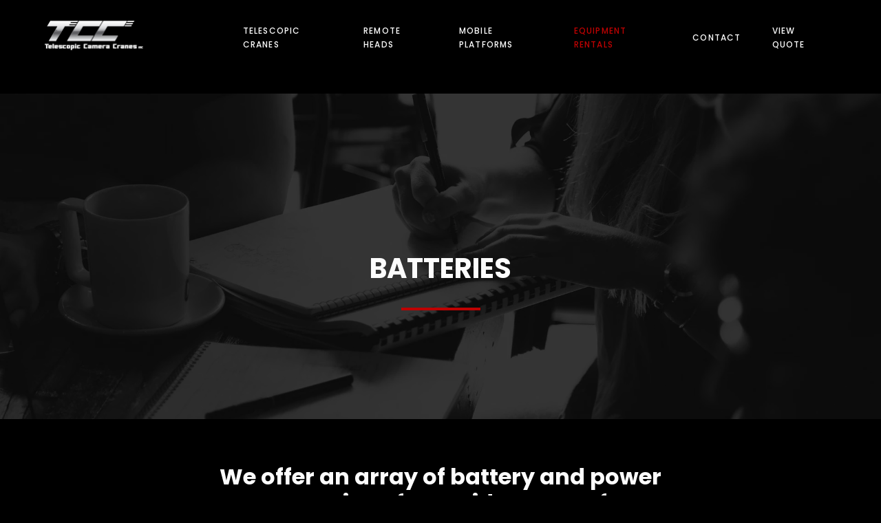

--- FILE ---
content_type: text/html; charset=UTF-8
request_url: https://tccranes.com/batteries/
body_size: 29728
content:
<!DOCTYPE html>
<html dir="ltr" lang="en-US" prefix="og: https://ogp.me/ns#">
<head><meta charset="UTF-8" /><script>if(navigator.userAgent.match(/MSIE|Internet Explorer/i)||navigator.userAgent.match(/Trident\/7\..*?rv:11/i)){var href=document.location.href;if(!href.match(/[?&]nowprocket/)){if(href.indexOf("?")==-1){if(href.indexOf("#")==-1){document.location.href=href+"?nowprocket=1"}else{document.location.href=href.replace("#","?nowprocket=1#")}}else{if(href.indexOf("#")==-1){document.location.href=href+"&nowprocket=1"}else{document.location.href=href.replace("#","&nowprocket=1#")}}}}</script><script>class RocketLazyLoadScripts{constructor(){this.v="1.2.4",this.triggerEvents=["keydown","mousedown","mousemove","touchmove","touchstart","touchend","wheel"],this.userEventHandler=this._triggerListener.bind(this),this.touchStartHandler=this._onTouchStart.bind(this),this.touchMoveHandler=this._onTouchMove.bind(this),this.touchEndHandler=this._onTouchEnd.bind(this),this.clickHandler=this._onClick.bind(this),this.interceptedClicks=[],window.addEventListener("pageshow",t=>{this.persisted=t.persisted}),window.addEventListener("DOMContentLoaded",()=>{this._preconnect3rdParties()}),this.delayedScripts={normal:[],async:[],defer:[]},this.trash=[],this.allJQueries=[]}_addUserInteractionListener(t){if(document.hidden){t._triggerListener();return}this.triggerEvents.forEach(e=>window.addEventListener(e,t.userEventHandler,{passive:!0})),window.addEventListener("touchstart",t.touchStartHandler,{passive:!0}),window.addEventListener("mousedown",t.touchStartHandler),document.addEventListener("visibilitychange",t.userEventHandler)}_removeUserInteractionListener(){this.triggerEvents.forEach(t=>window.removeEventListener(t,this.userEventHandler,{passive:!0})),document.removeEventListener("visibilitychange",this.userEventHandler)}_onTouchStart(t){"HTML"!==t.target.tagName&&(window.addEventListener("touchend",this.touchEndHandler),window.addEventListener("mouseup",this.touchEndHandler),window.addEventListener("touchmove",this.touchMoveHandler,{passive:!0}),window.addEventListener("mousemove",this.touchMoveHandler),t.target.addEventListener("click",this.clickHandler),this._renameDOMAttribute(t.target,"onclick","rocket-onclick"),this._pendingClickStarted())}_onTouchMove(t){window.removeEventListener("touchend",this.touchEndHandler),window.removeEventListener("mouseup",this.touchEndHandler),window.removeEventListener("touchmove",this.touchMoveHandler,{passive:!0}),window.removeEventListener("mousemove",this.touchMoveHandler),t.target.removeEventListener("click",this.clickHandler),this._renameDOMAttribute(t.target,"rocket-onclick","onclick"),this._pendingClickFinished()}_onTouchEnd(){window.removeEventListener("touchend",this.touchEndHandler),window.removeEventListener("mouseup",this.touchEndHandler),window.removeEventListener("touchmove",this.touchMoveHandler,{passive:!0}),window.removeEventListener("mousemove",this.touchMoveHandler)}_onClick(t){t.target.removeEventListener("click",this.clickHandler),this._renameDOMAttribute(t.target,"rocket-onclick","onclick"),this.interceptedClicks.push(t),t.preventDefault(),t.stopPropagation(),t.stopImmediatePropagation(),this._pendingClickFinished()}_replayClicks(){window.removeEventListener("touchstart",this.touchStartHandler,{passive:!0}),window.removeEventListener("mousedown",this.touchStartHandler),this.interceptedClicks.forEach(t=>{t.target.dispatchEvent(new MouseEvent("click",{view:t.view,bubbles:!0,cancelable:!0}))})}_waitForPendingClicks(){return new Promise(t=>{this._isClickPending?this._pendingClickFinished=t:t()})}_pendingClickStarted(){this._isClickPending=!0}_pendingClickFinished(){this._isClickPending=!1}_renameDOMAttribute(t,e,r){t.hasAttribute&&t.hasAttribute(e)&&(event.target.setAttribute(r,event.target.getAttribute(e)),event.target.removeAttribute(e))}_triggerListener(){this._removeUserInteractionListener(this),"loading"===document.readyState?document.addEventListener("DOMContentLoaded",this._loadEverythingNow.bind(this)):this._loadEverythingNow()}_preconnect3rdParties(){let t=[];document.querySelectorAll("script[type=rocketlazyloadscript][data-rocket-src]").forEach(e=>{let r=e.getAttribute("data-rocket-src");if(r&&0!==r.indexOf("data:")){0===r.indexOf("//")&&(r=location.protocol+r);try{let i=new URL(r).origin;i!==location.origin&&t.push({src:i,crossOrigin:e.crossOrigin||"module"===e.getAttribute("data-rocket-type")})}catch(n){}}}),t=[...new Map(t.map(t=>[JSON.stringify(t),t])).values()],this._batchInjectResourceHints(t,"preconnect")}async _loadEverythingNow(){this.lastBreath=Date.now(),this._delayEventListeners(),this._delayJQueryReady(this),this._handleDocumentWrite(),this._registerAllDelayedScripts(),this._preloadAllScripts(),await this._loadScriptsFromList(this.delayedScripts.normal),await this._loadScriptsFromList(this.delayedScripts.defer),await this._loadScriptsFromList(this.delayedScripts.async);try{await this._triggerDOMContentLoaded(),await this._pendingWebpackRequests(this),await this._triggerWindowLoad()}catch(t){console.error(t)}window.dispatchEvent(new Event("rocket-allScriptsLoaded")),this._waitForPendingClicks().then(()=>{this._replayClicks()}),this._emptyTrash()}_registerAllDelayedScripts(){document.querySelectorAll("script[type=rocketlazyloadscript]").forEach(t=>{t.hasAttribute("data-rocket-src")?t.hasAttribute("async")&&!1!==t.async?this.delayedScripts.async.push(t):t.hasAttribute("defer")&&!1!==t.defer||"module"===t.getAttribute("data-rocket-type")?this.delayedScripts.defer.push(t):this.delayedScripts.normal.push(t):this.delayedScripts.normal.push(t)})}async _transformScript(t){if(await this._littleBreath(),!0===t.noModule&&"noModule"in HTMLScriptElement.prototype){t.setAttribute("data-rocket-status","skipped");return}return new Promise(navigator.userAgent.indexOf("Firefox/")>0||""===navigator.vendor?e=>{let r=document.createElement("script");[...t.attributes].forEach(t=>{let e=t.nodeName;"type"!==e&&("data-rocket-type"===e&&(e="type"),"data-rocket-src"===e&&(e="src"),r.setAttribute(e,t.nodeValue))}),t.text&&(r.text=t.text),r.hasAttribute("src")?(r.addEventListener("load",e),r.addEventListener("error",e)):(r.text=t.text,e());try{t.parentNode.replaceChild(r,t)}catch(i){e()}}:e=>{function r(){t.setAttribute("data-rocket-status","failed"),e()}try{let i=t.getAttribute("data-rocket-type"),n=t.getAttribute("data-rocket-src");i?(t.type=i,t.removeAttribute("data-rocket-type")):t.removeAttribute("type"),t.addEventListener("load",function r(){t.setAttribute("data-rocket-status","executed"),e()}),t.addEventListener("error",r),n?(t.removeAttribute("data-rocket-src"),t.src=n):t.src="data:text/javascript;base64,"+window.btoa(unescape(encodeURIComponent(t.text)))}catch(s){r()}})}async _loadScriptsFromList(t){let e=t.shift();return e&&e.isConnected?(await this._transformScript(e),this._loadScriptsFromList(t)):Promise.resolve()}_preloadAllScripts(){this._batchInjectResourceHints([...this.delayedScripts.normal,...this.delayedScripts.defer,...this.delayedScripts.async],"preload")}_batchInjectResourceHints(t,e){var r=document.createDocumentFragment();t.forEach(t=>{let i=t.getAttribute&&t.getAttribute("data-rocket-src")||t.src;if(i){let n=document.createElement("link");n.href=i,n.rel=e,"preconnect"!==e&&(n.as="script"),t.getAttribute&&"module"===t.getAttribute("data-rocket-type")&&(n.crossOrigin=!0),t.crossOrigin&&(n.crossOrigin=t.crossOrigin),t.integrity&&(n.integrity=t.integrity),r.appendChild(n),this.trash.push(n)}}),document.head.appendChild(r)}_delayEventListeners(){let t={};function e(e,r){!function e(r){!t[r]&&(t[r]={originalFunctions:{add:r.addEventListener,remove:r.removeEventListener},eventsToRewrite:[]},r.addEventListener=function(){arguments[0]=i(arguments[0]),t[r].originalFunctions.add.apply(r,arguments)},r.removeEventListener=function(){arguments[0]=i(arguments[0]),t[r].originalFunctions.remove.apply(r,arguments)});function i(e){return t[r].eventsToRewrite.indexOf(e)>=0?"rocket-"+e:e}}(e),t[e].eventsToRewrite.push(r)}function r(t,e){let r=t[e];Object.defineProperty(t,e,{get:()=>r||function(){},set(i){t["rocket"+e]=r=i}})}e(document,"DOMContentLoaded"),e(window,"DOMContentLoaded"),e(window,"load"),e(window,"pageshow"),e(document,"readystatechange"),r(document,"onreadystatechange"),r(window,"onload"),r(window,"onpageshow")}_delayJQueryReady(t){let e;function r(t){return t.split(" ").map(t=>"load"===t||0===t.indexOf("load.")?"rocket-jquery-load":t).join(" ")}function i(i){if(i&&i.fn&&!t.allJQueries.includes(i)){i.fn.ready=i.fn.init.prototype.ready=function(e){return t.domReadyFired?e.bind(document)(i):document.addEventListener("rocket-DOMContentLoaded",()=>e.bind(document)(i)),i([])};let n=i.fn.on;i.fn.on=i.fn.init.prototype.on=function(){return this[0]===window&&("string"==typeof arguments[0]||arguments[0]instanceof String?arguments[0]=r(arguments[0]):"object"==typeof arguments[0]&&Object.keys(arguments[0]).forEach(t=>{let e=arguments[0][t];delete arguments[0][t],arguments[0][r(t)]=e})),n.apply(this,arguments),this},t.allJQueries.push(i)}e=i}i(window.jQuery),Object.defineProperty(window,"jQuery",{get:()=>e,set(t){i(t)}})}async _pendingWebpackRequests(t){let e=document.querySelector("script[data-webpack]");async function r(){return new Promise(t=>{e.addEventListener("load",t),e.addEventListener("error",t)})}e&&(await r(),await t._requestAnimFrame(),await t._pendingWebpackRequests(t))}async _triggerDOMContentLoaded(){this.domReadyFired=!0,await this._littleBreath(),document.dispatchEvent(new Event("rocket-DOMContentLoaded")),await this._littleBreath(),window.dispatchEvent(new Event("rocket-DOMContentLoaded")),await this._littleBreath(),document.dispatchEvent(new Event("rocket-readystatechange")),await this._littleBreath(),document.rocketonreadystatechange&&document.rocketonreadystatechange()}async _triggerWindowLoad(){await this._littleBreath(),window.dispatchEvent(new Event("rocket-load")),await this._littleBreath(),window.rocketonload&&window.rocketonload(),await this._littleBreath(),this.allJQueries.forEach(t=>t(window).trigger("rocket-jquery-load")),await this._littleBreath();let t=new Event("rocket-pageshow");t.persisted=this.persisted,window.dispatchEvent(t),await this._littleBreath(),window.rocketonpageshow&&window.rocketonpageshow({persisted:this.persisted})}_handleDocumentWrite(){let t=new Map;document.write=document.writeln=function(e){let r=document.currentScript;r||console.error("WPRocket unable to document.write this: "+e);let i=document.createRange(),n=r.parentElement,s=t.get(r);void 0===s&&(s=r.nextSibling,t.set(r,s));let a=document.createDocumentFragment();i.setStart(a,0),a.appendChild(i.createContextualFragment(e)),n.insertBefore(a,s)}}async _littleBreath(){Date.now()-this.lastBreath>45&&(await this._requestAnimFrame(),this.lastBreath=Date.now())}async _requestAnimFrame(){return document.hidden?new Promise(t=>setTimeout(t)):new Promise(t=>requestAnimationFrame(t))}_emptyTrash(){this.trash.forEach(t=>t.remove())}static run(){let t=new RocketLazyLoadScripts;t._addUserInteractionListener(t)}}RocketLazyLoadScripts.run();</script>
	
	<meta name="viewport" content="width=device-width, initial-scale=1" />

		<!-- All in One SEO 4.9.1.1 - aioseo.com -->
	<meta name="description" content="Your place for batteries and accessories. Rent one of our Power Systems and guarantee that you are set up for success." />
	<meta name="robots" content="max-image-preview:large" />
	<link rel="canonical" href="https://tccranes.com/batteries/" />
	<meta name="generator" content="All in One SEO (AIOSEO) 4.9.1.1" />
		<meta property="og:locale" content="en_US" />
		<meta property="og:site_name" content="Telescopic Camera Cranes Inc. - Technocranes for the Film Industry" />
		<meta property="og:type" content="article" />
		<meta property="og:title" content="Batteries - Power Systems" />
		<meta property="og:description" content="Your place for batteries and accessories. Rent one of our Power Systems and guarantee that you are set up for success." />
		<meta property="og:url" content="https://tccranes.com/batteries/" />
		<meta property="og:image" content="https://tccranes.com/wp-content/uploads/2015/06/TCC-logo-chrome-dark.png" />
		<meta property="og:image:secure_url" content="https://tccranes.com/wp-content/uploads/2015/06/TCC-logo-chrome-dark.png" />
		<meta property="og:image:width" content="573" />
		<meta property="og:image:height" content="174" />
		<meta property="article:published_time" content="2023-06-23T23:08:20+00:00" />
		<meta property="article:modified_time" content="2023-06-23T23:28:39+00:00" />
		<meta property="article:publisher" content="https://www.facebook.com/tccranesinc" />
		<meta name="twitter:card" content="summary_large_image" />
		<meta name="twitter:site" content="@tccranesinc" />
		<meta name="twitter:title" content="Batteries - Power Systems" />
		<meta name="twitter:description" content="Your place for batteries and accessories. Rent one of our Power Systems and guarantee that you are set up for success." />
		<meta name="twitter:creator" content="@tccranesinc" />
		<meta name="twitter:image" content="https://tccranes.com/wp-content/uploads/2015/06/TCC-logo-chrome-dark.png" />
		<script type="application/ld+json" class="aioseo-schema">
			{"@context":"https:\/\/schema.org","@graph":[{"@type":"BreadcrumbList","@id":"https:\/\/tccranes.com\/batteries\/#breadcrumblist","itemListElement":[{"@type":"ListItem","@id":"https:\/\/tccranes.com#listItem","position":1,"name":"Home","item":"https:\/\/tccranes.com","nextItem":{"@type":"ListItem","@id":"https:\/\/tccranes.com\/batteries\/#listItem","name":"Batteries"}},{"@type":"ListItem","@id":"https:\/\/tccranes.com\/batteries\/#listItem","position":2,"name":"Batteries","previousItem":{"@type":"ListItem","@id":"https:\/\/tccranes.com#listItem","name":"Home"}}]},{"@type":"Organization","@id":"https:\/\/tccranes.com\/#organization","name":"Telescopic Camera Cranes Inc.","description":"Technocranes for the Film Industry","url":"https:\/\/tccranes.com\/","logo":{"@type":"ImageObject","url":"https:\/\/tccranes.com\/wp-content\/uploads\/2015\/06\/TCC-logo-chrome-dark.png","@id":"https:\/\/tccranes.com\/batteries\/#organizationLogo","width":573,"height":174,"caption":"TCC logo chrome dark"},"image":{"@id":"https:\/\/tccranes.com\/batteries\/#organizationLogo"},"sameAs":["https:\/\/www.facebook.com\/tccranesinc","https:\/\/twitter.com\/tccranesinc","https:\/\/www.instagram.com\/tccranes\/","https:\/\/www.youtube.com\/user\/TCCRANES"]},{"@type":"WebPage","@id":"https:\/\/tccranes.com\/batteries\/#webpage","url":"https:\/\/tccranes.com\/batteries\/","name":"Batteries - Power Systems","description":"Your place for batteries and accessories. Rent one of our Power Systems and guarantee that you are set up for success.","inLanguage":"en-US","isPartOf":{"@id":"https:\/\/tccranes.com\/#website"},"breadcrumb":{"@id":"https:\/\/tccranes.com\/batteries\/#breadcrumblist"},"datePublished":"2023-06-23T16:08:20-07:00","dateModified":"2023-06-23T16:28:39-07:00"},{"@type":"WebSite","@id":"https:\/\/tccranes.com\/#website","url":"https:\/\/tccranes.com\/","name":"Telescopic Camera Cranes Inc.","description":"Technocranes for the Film Industry","inLanguage":"en-US","publisher":{"@id":"https:\/\/tccranes.com\/#organization"}}]}
		</script>
		<!-- All in One SEO -->

<title>Batteries - Power Systems</title><link rel="preload" as="style" href="https://fonts.googleapis.com/css?family=Poppins%3A400%2C400italic%2C700%2C700italic%2C600%2C500%7CHeebo%3A400%2C400italic%2C700%2C700italic&#038;display=swap" /><link rel="stylesheet" href="https://fonts.googleapis.com/css?family=Poppins%3A400%2C400italic%2C700%2C700italic%2C600%2C500%7CHeebo%3A400%2C400italic%2C700%2C700italic&#038;display=swap" media="print" onload="this.media='all'" /><noscript><link rel="stylesheet" href="https://fonts.googleapis.com/css?family=Poppins%3A400%2C400italic%2C700%2C700italic%2C600%2C500%7CHeebo%3A400%2C400italic%2C700%2C700italic&#038;display=swap" /></noscript>
<link href='https://fonts.gstatic.com' crossorigin rel='preconnect' />
<link rel="alternate" type="application/rss+xml" title="Telescopic Camera Cranes Inc. &raquo; Feed" href="https://tccranes.com/feed/" />
<link rel="alternate" type="application/rss+xml" title="Telescopic Camera Cranes Inc. &raquo; Comments Feed" href="https://tccranes.com/comments/feed/" />
		<!-- This site uses the Google Analytics by MonsterInsights plugin v9.10.0 - Using Analytics tracking - https://www.monsterinsights.com/ -->
							<script type="rocketlazyloadscript" data-rocket-src="//www.googletagmanager.com/gtag/js?id=G-WNR0Y289DY"  data-cfasync="false" data-wpfc-render="false" async></script>
			<script data-cfasync="false" data-wpfc-render="false">
				var mi_version = '9.10.0';
				var mi_track_user = true;
				var mi_no_track_reason = '';
								var MonsterInsightsDefaultLocations = {"page_location":"https:\/\/tccranes.com\/batteries\/"};
								if ( typeof MonsterInsightsPrivacyGuardFilter === 'function' ) {
					var MonsterInsightsLocations = (typeof MonsterInsightsExcludeQuery === 'object') ? MonsterInsightsPrivacyGuardFilter( MonsterInsightsExcludeQuery ) : MonsterInsightsPrivacyGuardFilter( MonsterInsightsDefaultLocations );
				} else {
					var MonsterInsightsLocations = (typeof MonsterInsightsExcludeQuery === 'object') ? MonsterInsightsExcludeQuery : MonsterInsightsDefaultLocations;
				}

								var disableStrs = [
										'ga-disable-G-WNR0Y289DY',
									];

				/* Function to detect opted out users */
				function __gtagTrackerIsOptedOut() {
					for (var index = 0; index < disableStrs.length; index++) {
						if (document.cookie.indexOf(disableStrs[index] + '=true') > -1) {
							return true;
						}
					}

					return false;
				}

				/* Disable tracking if the opt-out cookie exists. */
				if (__gtagTrackerIsOptedOut()) {
					for (var index = 0; index < disableStrs.length; index++) {
						window[disableStrs[index]] = true;
					}
				}

				/* Opt-out function */
				function __gtagTrackerOptout() {
					for (var index = 0; index < disableStrs.length; index++) {
						document.cookie = disableStrs[index] + '=true; expires=Thu, 31 Dec 2099 23:59:59 UTC; path=/';
						window[disableStrs[index]] = true;
					}
				}

				if ('undefined' === typeof gaOptout) {
					function gaOptout() {
						__gtagTrackerOptout();
					}
				}
								window.dataLayer = window.dataLayer || [];

				window.MonsterInsightsDualTracker = {
					helpers: {},
					trackers: {},
				};
				if (mi_track_user) {
					function __gtagDataLayer() {
						dataLayer.push(arguments);
					}

					function __gtagTracker(type, name, parameters) {
						if (!parameters) {
							parameters = {};
						}

						if (parameters.send_to) {
							__gtagDataLayer.apply(null, arguments);
							return;
						}

						if (type === 'event') {
														parameters.send_to = monsterinsights_frontend.v4_id;
							var hookName = name;
							if (typeof parameters['event_category'] !== 'undefined') {
								hookName = parameters['event_category'] + ':' + name;
							}

							if (typeof MonsterInsightsDualTracker.trackers[hookName] !== 'undefined') {
								MonsterInsightsDualTracker.trackers[hookName](parameters);
							} else {
								__gtagDataLayer('event', name, parameters);
							}
							
						} else {
							__gtagDataLayer.apply(null, arguments);
						}
					}

					__gtagTracker('js', new Date());
					__gtagTracker('set', {
						'developer_id.dZGIzZG': true,
											});
					if ( MonsterInsightsLocations.page_location ) {
						__gtagTracker('set', MonsterInsightsLocations);
					}
										__gtagTracker('config', 'G-WNR0Y289DY', {"forceSSL":"true","link_attribution":"true"} );
										window.gtag = __gtagTracker;										(function () {
						/* https://developers.google.com/analytics/devguides/collection/analyticsjs/ */
						/* ga and __gaTracker compatibility shim. */
						var noopfn = function () {
							return null;
						};
						var newtracker = function () {
							return new Tracker();
						};
						var Tracker = function () {
							return null;
						};
						var p = Tracker.prototype;
						p.get = noopfn;
						p.set = noopfn;
						p.send = function () {
							var args = Array.prototype.slice.call(arguments);
							args.unshift('send');
							__gaTracker.apply(null, args);
						};
						var __gaTracker = function () {
							var len = arguments.length;
							if (len === 0) {
								return;
							}
							var f = arguments[len - 1];
							if (typeof f !== 'object' || f === null || typeof f.hitCallback !== 'function') {
								if ('send' === arguments[0]) {
									var hitConverted, hitObject = false, action;
									if ('event' === arguments[1]) {
										if ('undefined' !== typeof arguments[3]) {
											hitObject = {
												'eventAction': arguments[3],
												'eventCategory': arguments[2],
												'eventLabel': arguments[4],
												'value': arguments[5] ? arguments[5] : 1,
											}
										}
									}
									if ('pageview' === arguments[1]) {
										if ('undefined' !== typeof arguments[2]) {
											hitObject = {
												'eventAction': 'page_view',
												'page_path': arguments[2],
											}
										}
									}
									if (typeof arguments[2] === 'object') {
										hitObject = arguments[2];
									}
									if (typeof arguments[5] === 'object') {
										Object.assign(hitObject, arguments[5]);
									}
									if ('undefined' !== typeof arguments[1].hitType) {
										hitObject = arguments[1];
										if ('pageview' === hitObject.hitType) {
											hitObject.eventAction = 'page_view';
										}
									}
									if (hitObject) {
										action = 'timing' === arguments[1].hitType ? 'timing_complete' : hitObject.eventAction;
										hitConverted = mapArgs(hitObject);
										__gtagTracker('event', action, hitConverted);
									}
								}
								return;
							}

							function mapArgs(args) {
								var arg, hit = {};
								var gaMap = {
									'eventCategory': 'event_category',
									'eventAction': 'event_action',
									'eventLabel': 'event_label',
									'eventValue': 'event_value',
									'nonInteraction': 'non_interaction',
									'timingCategory': 'event_category',
									'timingVar': 'name',
									'timingValue': 'value',
									'timingLabel': 'event_label',
									'page': 'page_path',
									'location': 'page_location',
									'title': 'page_title',
									'referrer' : 'page_referrer',
								};
								for (arg in args) {
																		if (!(!args.hasOwnProperty(arg) || !gaMap.hasOwnProperty(arg))) {
										hit[gaMap[arg]] = args[arg];
									} else {
										hit[arg] = args[arg];
									}
								}
								return hit;
							}

							try {
								f.hitCallback();
							} catch (ex) {
							}
						};
						__gaTracker.create = newtracker;
						__gaTracker.getByName = newtracker;
						__gaTracker.getAll = function () {
							return [];
						};
						__gaTracker.remove = noopfn;
						__gaTracker.loaded = true;
						window['__gaTracker'] = __gaTracker;
					})();
									} else {
										console.log("");
					(function () {
						function __gtagTracker() {
							return null;
						}

						window['__gtagTracker'] = __gtagTracker;
						window['gtag'] = __gtagTracker;
					})();
									}
			</script>
							<!-- / Google Analytics by MonsterInsights -->
		<style>
img.wp-smiley,
img.emoji {
	display: inline !important;
	border: none !important;
	box-shadow: none !important;
	height: 1em !important;
	width: 1em !important;
	margin: 0 0.07em !important;
	vertical-align: -0.1em !important;
	background: none !important;
	padding: 0 !important;
}
</style>
	<link rel='stylesheet' id='wpts_ui_css-css' href='https://tccranes.com/wp-content/plugins/wordpress-post-tabs/css/styles/gray/style.css?ver=1.6' media='all' />
<style id='wp-block-template-part-theme-inline-css'>
.wp-block-template-part.has-background{margin-bottom:0;margin-top:0;padding:1.25em 2.375em}
</style>
<link rel='stylesheet' id='wc-blocks-style-css' href='https://tccranes.com/wp-content/plugins/woocommerce/packages/woocommerce-blocks/build/wc-blocks.css?ver=11.4.9' media='all' />
<link rel='stylesheet' id='wc-blocks-style-all-products-css' href='https://tccranes.com/wp-content/plugins/woocommerce/packages/woocommerce-blocks/build/all-products.css?ver=11.4.9' media='all' />
<style id='wp-block-paragraph-inline-css'>
.is-small-text{font-size:.875em}.is-regular-text{font-size:1em}.is-large-text{font-size:2.25em}.is-larger-text{font-size:3em}.has-drop-cap:not(:focus):first-letter{float:left;font-size:8.4em;font-style:normal;font-weight:100;line-height:.68;margin:.05em .1em 0 0;text-transform:uppercase}body.rtl .has-drop-cap:not(:focus):first-letter{float:none;margin-left:.1em}p.has-drop-cap.has-background{overflow:hidden}p.has-background{padding:1.25em 2.375em}:where(p.has-text-color:not(.has-link-color)) a{color:inherit}
</style>
<style id='wp-block-library-inline-css'>
:root{--wp-admin-theme-color:#007cba;--wp-admin-theme-color--rgb:0,124,186;--wp-admin-theme-color-darker-10:#006ba1;--wp-admin-theme-color-darker-10--rgb:0,107,161;--wp-admin-theme-color-darker-20:#005a87;--wp-admin-theme-color-darker-20--rgb:0,90,135;--wp-admin-border-width-focus:2px;--wp-block-synced-color:#7a00df;--wp-block-synced-color--rgb:122,0,223}@media (min-resolution:192dpi){:root{--wp-admin-border-width-focus:1.5px}}.wp-element-button{cursor:pointer}:root{--wp--preset--font-size--normal:16px;--wp--preset--font-size--huge:42px}:root .has-very-light-gray-background-color{background-color:#eee}:root .has-very-dark-gray-background-color{background-color:#313131}:root .has-very-light-gray-color{color:#eee}:root .has-very-dark-gray-color{color:#313131}:root .has-vivid-green-cyan-to-vivid-cyan-blue-gradient-background{background:linear-gradient(135deg,#00d084,#0693e3)}:root .has-purple-crush-gradient-background{background:linear-gradient(135deg,#34e2e4,#4721fb 50%,#ab1dfe)}:root .has-hazy-dawn-gradient-background{background:linear-gradient(135deg,#faaca8,#dad0ec)}:root .has-subdued-olive-gradient-background{background:linear-gradient(135deg,#fafae1,#67a671)}:root .has-atomic-cream-gradient-background{background:linear-gradient(135deg,#fdd79a,#004a59)}:root .has-nightshade-gradient-background{background:linear-gradient(135deg,#330968,#31cdcf)}:root .has-midnight-gradient-background{background:linear-gradient(135deg,#020381,#2874fc)}.has-regular-font-size{font-size:1em}.has-larger-font-size{font-size:2.625em}.has-normal-font-size{font-size:var(--wp--preset--font-size--normal)}.has-huge-font-size{font-size:var(--wp--preset--font-size--huge)}.has-text-align-center{text-align:center}.has-text-align-left{text-align:left}.has-text-align-right{text-align:right}#end-resizable-editor-section{display:none}.aligncenter{clear:both}.items-justified-left{justify-content:flex-start}.items-justified-center{justify-content:center}.items-justified-right{justify-content:flex-end}.items-justified-space-between{justify-content:space-between}.screen-reader-text{clip:rect(1px,1px,1px,1px);word-wrap:normal!important;border:0;-webkit-clip-path:inset(50%);clip-path:inset(50%);height:1px;margin:-1px;overflow:hidden;padding:0;position:absolute;width:1px}.screen-reader-text:focus{clip:auto!important;background-color:#ddd;-webkit-clip-path:none;clip-path:none;color:#444;display:block;font-size:1em;height:auto;left:5px;line-height:normal;padding:15px 23px 14px;text-decoration:none;top:5px;width:auto;z-index:100000}html :where(.has-border-color){border-style:solid}html :where([style*=border-top-color]){border-top-style:solid}html :where([style*=border-right-color]){border-right-style:solid}html :where([style*=border-bottom-color]){border-bottom-style:solid}html :where([style*=border-left-color]){border-left-style:solid}html :where([style*=border-width]){border-style:solid}html :where([style*=border-top-width]){border-top-style:solid}html :where([style*=border-right-width]){border-right-style:solid}html :where([style*=border-bottom-width]){border-bottom-style:solid}html :where([style*=border-left-width]){border-left-style:solid}html :where(img[class*=wp-image-]){height:auto;max-width:100%}:where(figure){margin:0 0 1em}html :where(.is-position-sticky){--wp-admin--admin-bar--position-offset:var(--wp-admin--admin-bar--height,0px)}@media screen and (max-width:600px){html :where(.is-position-sticky){--wp-admin--admin-bar--position-offset:0px}}
</style>
<style id='otter-advanced-heading-style-inline-css'>
span.wp-block-themeisle-blocks-advanced-heading{display:block}.wp-block-themeisle-blocks-advanced-heading{--padding: 0px;--padding-tablet: var(--padding);--padding-mobile: var(--padding-tablet);--margin: 0px 0px 25px 0px;--margin-tablet: var(--margin);--margin-mobile: var(--margin-tablet);--text-align: left;--text-align-tablet: var(--text-align);--text-align-mobile: var(--text-align-tablet);padding:var(--padding);margin:var(--margin);text-align:var(--text-align)}.wp-block-themeisle-blocks-advanced-heading.has-dark-bg{color:#fff}@media(min-width: 600px)and (max-width: 960px){.wp-block-themeisle-blocks-advanced-heading{padding:var(--padding-tablet);margin:var(--margin-tablet);text-align:var(--text-align-tablet)}}@media(max-width: 600px){.wp-block-themeisle-blocks-advanced-heading{padding:var(--padding-mobile);margin:var(--margin-mobile);text-align:var(--text-align-mobile)}}.wp-block-themeisle-blocks-advanced-heading.highlight{background-color:#ff0;color:#000}/*# sourceMappingURL=style.css.map */

</style>
<style id='global-styles-inline-css'>
body{--wp--preset--color--black: #000000;--wp--preset--color--cyan-bluish-gray: #abb8c3;--wp--preset--color--white: #ffffff;--wp--preset--color--pale-pink: #f78da7;--wp--preset--color--vivid-red: #c30606;--wp--preset--color--luminous-vivid-orange: #ff6900;--wp--preset--color--luminous-vivid-amber: #fcb900;--wp--preset--color--light-green-cyan: #7bdcb5;--wp--preset--color--vivid-green-cyan: #00d084;--wp--preset--color--pale-cyan-blue: #8ed1fc;--wp--preset--color--vivid-cyan-blue: #0693e3;--wp--preset--color--vivid-purple: #9b51e0;--wp--preset--color--zeever-primary: #FCFCFC;--wp--preset--color--zeever-secondary: #be0202;--wp--preset--color--zeever-third: #121212;--wp--preset--color--zeever-bodytext: #D0D0D0;--wp--preset--color--zeever-bgsoft: #0B0C10;--wp--preset--color--zeever-border: #363636;--wp--preset--color--zeever-button-border: #f16868;--wp--preset--color--zeever-form: #252525;--wp--preset--color--custom-color-1: #ae0000;--wp--preset--color--t-fp-6-xc: #fff;--wp--preset--gradient--vivid-cyan-blue-to-vivid-purple: linear-gradient(135deg,rgba(6,147,227,1) 0%,rgb(155,81,224) 100%);--wp--preset--gradient--light-green-cyan-to-vivid-green-cyan: linear-gradient(135deg,rgb(122,220,180) 0%,rgb(0,208,130) 100%);--wp--preset--gradient--luminous-vivid-amber-to-luminous-vivid-orange: linear-gradient(135deg,rgba(252,185,0,1) 0%,rgba(255,105,0,1) 100%);--wp--preset--gradient--luminous-vivid-orange-to-vivid-red: linear-gradient(135deg,rgba(255,105,0,1) 0%,rgb(207,46,46) 100%);--wp--preset--gradient--very-light-gray-to-cyan-bluish-gray: linear-gradient(135deg,rgb(238,238,238) 0%,rgb(169,184,195) 100%);--wp--preset--gradient--cool-to-warm-spectrum: linear-gradient(135deg,rgb(74,234,220) 0%,rgb(151,120,209) 20%,rgb(207,42,186) 40%,rgb(238,44,130) 60%,rgb(251,105,98) 80%,rgb(254,248,76) 100%);--wp--preset--gradient--blush-light-purple: linear-gradient(135deg,rgb(255,206,236) 0%,rgb(152,150,240) 100%);--wp--preset--gradient--blush-bordeaux: linear-gradient(135deg,rgb(254,205,165) 0%,rgb(254,45,45) 50%,rgb(107,0,62) 100%);--wp--preset--gradient--luminous-dusk: linear-gradient(135deg,rgb(255,203,112) 0%,rgb(199,81,192) 50%,rgb(65,88,208) 100%);--wp--preset--gradient--pale-ocean: linear-gradient(135deg,rgb(255,245,203) 0%,rgb(182,227,212) 50%,rgb(51,167,181) 100%);--wp--preset--gradient--electric-grass: linear-gradient(135deg,rgb(202,248,128) 0%,rgb(113,206,126) 100%);--wp--preset--gradient--midnight: linear-gradient(135deg,rgb(2,3,129) 0%,rgb(40,116,252) 100%);--wp--preset--gradient--quinary-to-septenary: linear-gradient(160deg, var(--wp--preset--color--quinary), var(--wp--preset--color--septenary));--wp--preset--font-size--small: 18px;--wp--preset--font-size--medium: 20px;--wp--preset--font-size--large: 24px;--wp--preset--font-size--x-large: 42px;--wp--preset--font-size--tiny: 16px;--wp--preset--font-size--normal: 20px;--wp--preset--font-size--extra-large: 40px;--wp--preset--font-size--huge: 96px;--wp--preset--font-size--gigantic: 144px;--wp--preset--font-size--heading-1: clamp(42px, 5.2778vw, 76px );--wp--preset--font-size--heading-2: clamp(28px, 3.334vw, 48px);--wp--preset--font-size--heading-3: clamp(22px, 1.667vw, 24px);--wp--preset--font-size--heading-4: clamp(20px, 1.528vw, 22px);--wp--preset--font-size--heading-5: clamp(18px, 1.389vw, 20px);--wp--preset--font-size--heading-6: clamp(14px, 1.112vw, 16px);--wp--preset--font-family--primary: 'Poppins';--wp--preset--font-family--secondary: 'Heebo';--wp--preset--spacing--20: 0.44rem;--wp--preset--spacing--30: 0.67rem;--wp--preset--spacing--40: 1rem;--wp--preset--spacing--50: 1.5rem;--wp--preset--spacing--60: 2.25rem;--wp--preset--spacing--70: 3.38rem;--wp--preset--spacing--80: 5.06rem;--wp--preset--shadow--natural: 6px 6px 9px rgba(0, 0, 0, 0.2);--wp--preset--shadow--deep: 12px 12px 50px rgba(0, 0, 0, 0.4);--wp--preset--shadow--sharp: 6px 6px 0px rgba(0, 0, 0, 0.2);--wp--preset--shadow--outlined: 6px 6px 0px -3px rgba(255, 255, 255, 1), 6px 6px rgba(0, 0, 0, 1);--wp--preset--shadow--crisp: 6px 6px 0px rgba(0, 0, 0, 1);--wp--custom--headings--typography--font-family: var(--wp--preset--font-family--primary);}body { margin: 0;--wp--style--global--content-size: 1170px;--wp--style--global--wide-size: 1200px; }.wp-site-blocks > .alignleft { float: left; margin-right: 2em; }.wp-site-blocks > .alignright { float: right; margin-left: 2em; }.wp-site-blocks > .aligncenter { justify-content: center; margin-left: auto; margin-right: auto; }:where(.wp-site-blocks) > * { margin-block-start: 24px; margin-block-end: 0; }:where(.wp-site-blocks) > :first-child:first-child { margin-block-start: 0; }:where(.wp-site-blocks) > :last-child:last-child { margin-block-end: 0; }body { --wp--style--block-gap: 24px; }:where(body .is-layout-flow)  > :first-child:first-child{margin-block-start: 0;}:where(body .is-layout-flow)  > :last-child:last-child{margin-block-end: 0;}:where(body .is-layout-flow)  > *{margin-block-start: 24px;margin-block-end: 0;}:where(body .is-layout-constrained)  > :first-child:first-child{margin-block-start: 0;}:where(body .is-layout-constrained)  > :last-child:last-child{margin-block-end: 0;}:where(body .is-layout-constrained)  > *{margin-block-start: 24px;margin-block-end: 0;}:where(body .is-layout-flex) {gap: 24px;}:where(body .is-layout-grid) {gap: 24px;}body .is-layout-flow > .alignleft{float: left;margin-inline-start: 0;margin-inline-end: 2em;}body .is-layout-flow > .alignright{float: right;margin-inline-start: 2em;margin-inline-end: 0;}body .is-layout-flow > .aligncenter{margin-left: auto !important;margin-right: auto !important;}body .is-layout-constrained > .alignleft{float: left;margin-inline-start: 0;margin-inline-end: 2em;}body .is-layout-constrained > .alignright{float: right;margin-inline-start: 2em;margin-inline-end: 0;}body .is-layout-constrained > .aligncenter{margin-left: auto !important;margin-right: auto !important;}body .is-layout-constrained > :where(:not(.alignleft):not(.alignright):not(.alignfull)){max-width: var(--wp--style--global--content-size);margin-left: auto !important;margin-right: auto !important;}body .is-layout-constrained > .alignwide{max-width: var(--wp--style--global--wide-size);}body .is-layout-flex{display: flex;}body .is-layout-flex{flex-wrap: wrap;align-items: center;}body .is-layout-flex > *{margin: 0;}body .is-layout-grid{display: grid;}body .is-layout-grid > *{margin: 0;}body{background-color: var(--wp--preset--color--black);color: #D0D0D0;font-size: var(--wp--preset--font-size--small);padding-top: 0px;padding-right: 0px;padding-bottom: 0px;padding-left: 0px;}a:where(:not(.wp-element-button)){color: var(--wp--preset--color--vivid-red);text-decoration: underline;}a:where(:not(.wp-element-button)):hover{color: var(--wp--preset--color--cyan-bluish-gray);}h1{color: #FCFCFC;font-family: var(--wp--custom--headings--typography--font-family);}h2{color: #FCFCFC;font-family: var(--wp--custom--headings--typography--font-family);}h3{color: #c30606;font-family: var(--wp--custom--headings--typography--font-family);}h4{color: #c30606;font-family: var(--wp--custom--headings--typography--font-family);}h5{color: #c30606;font-family: var(--wp--custom--headings--typography--font-family);}h6{color: #ffffff;font-family: var(--wp--custom--headings--typography--font-family);}.wp-element-button, .wp-block-button__link{background-color: var(--wp--preset--color--custom-color-1);border-width: 0;color: var(--wp--preset--color--zeever-primary);font-family: inherit;font-size: inherit;line-height: inherit;padding: calc(0.667em + 2px) calc(1.333em + 2px);text-decoration: none;}.has-black-color{color: var(--wp--preset--color--black) !important;}.has-cyan-bluish-gray-color{color: var(--wp--preset--color--cyan-bluish-gray) !important;}.has-white-color{color: var(--wp--preset--color--white) !important;}.has-pale-pink-color{color: var(--wp--preset--color--pale-pink) !important;}.has-vivid-red-color{color: var(--wp--preset--color--vivid-red) !important;}.has-luminous-vivid-orange-color{color: var(--wp--preset--color--luminous-vivid-orange) !important;}.has-luminous-vivid-amber-color{color: var(--wp--preset--color--luminous-vivid-amber) !important;}.has-light-green-cyan-color{color: var(--wp--preset--color--light-green-cyan) !important;}.has-vivid-green-cyan-color{color: var(--wp--preset--color--vivid-green-cyan) !important;}.has-pale-cyan-blue-color{color: var(--wp--preset--color--pale-cyan-blue) !important;}.has-vivid-cyan-blue-color{color: var(--wp--preset--color--vivid-cyan-blue) !important;}.has-vivid-purple-color{color: var(--wp--preset--color--vivid-purple) !important;}.has-zeever-primary-color{color: var(--wp--preset--color--zeever-primary) !important;}.has-zeever-secondary-color{color: var(--wp--preset--color--zeever-secondary) !important;}.has-zeever-third-color{color: var(--wp--preset--color--zeever-third) !important;}.has-zeever-bodytext-color{color: var(--wp--preset--color--zeever-bodytext) !important;}.has-zeever-bgsoft-color{color: var(--wp--preset--color--zeever-bgsoft) !important;}.has-zeever-border-color{color: var(--wp--preset--color--zeever-border) !important;}.has-zeever-button-border-color{color: var(--wp--preset--color--zeever-button-border) !important;}.has-zeever-form-color{color: var(--wp--preset--color--zeever-form) !important;}.has-custom-color-1-color{color: var(--wp--preset--color--custom-color-1) !important;}.has-t-fp-6-xc-color{color: var(--wp--preset--color--t-fp-6-xc) !important;}.has-black-background-color{background-color: var(--wp--preset--color--black) !important;}.has-cyan-bluish-gray-background-color{background-color: var(--wp--preset--color--cyan-bluish-gray) !important;}.has-white-background-color{background-color: var(--wp--preset--color--white) !important;}.has-pale-pink-background-color{background-color: var(--wp--preset--color--pale-pink) !important;}.has-vivid-red-background-color{background-color: var(--wp--preset--color--vivid-red) !important;}.has-luminous-vivid-orange-background-color{background-color: var(--wp--preset--color--luminous-vivid-orange) !important;}.has-luminous-vivid-amber-background-color{background-color: var(--wp--preset--color--luminous-vivid-amber) !important;}.has-light-green-cyan-background-color{background-color: var(--wp--preset--color--light-green-cyan) !important;}.has-vivid-green-cyan-background-color{background-color: var(--wp--preset--color--vivid-green-cyan) !important;}.has-pale-cyan-blue-background-color{background-color: var(--wp--preset--color--pale-cyan-blue) !important;}.has-vivid-cyan-blue-background-color{background-color: var(--wp--preset--color--vivid-cyan-blue) !important;}.has-vivid-purple-background-color{background-color: var(--wp--preset--color--vivid-purple) !important;}.has-zeever-primary-background-color{background-color: var(--wp--preset--color--zeever-primary) !important;}.has-zeever-secondary-background-color{background-color: var(--wp--preset--color--zeever-secondary) !important;}.has-zeever-third-background-color{background-color: var(--wp--preset--color--zeever-third) !important;}.has-zeever-bodytext-background-color{background-color: var(--wp--preset--color--zeever-bodytext) !important;}.has-zeever-bgsoft-background-color{background-color: var(--wp--preset--color--zeever-bgsoft) !important;}.has-zeever-border-background-color{background-color: var(--wp--preset--color--zeever-border) !important;}.has-zeever-button-border-background-color{background-color: var(--wp--preset--color--zeever-button-border) !important;}.has-zeever-form-background-color{background-color: var(--wp--preset--color--zeever-form) !important;}.has-custom-color-1-background-color{background-color: var(--wp--preset--color--custom-color-1) !important;}.has-t-fp-6-xc-background-color{background-color: var(--wp--preset--color--t-fp-6-xc) !important;}.has-black-border-color{border-color: var(--wp--preset--color--black) !important;}.has-cyan-bluish-gray-border-color{border-color: var(--wp--preset--color--cyan-bluish-gray) !important;}.has-white-border-color{border-color: var(--wp--preset--color--white) !important;}.has-pale-pink-border-color{border-color: var(--wp--preset--color--pale-pink) !important;}.has-vivid-red-border-color{border-color: var(--wp--preset--color--vivid-red) !important;}.has-luminous-vivid-orange-border-color{border-color: var(--wp--preset--color--luminous-vivid-orange) !important;}.has-luminous-vivid-amber-border-color{border-color: var(--wp--preset--color--luminous-vivid-amber) !important;}.has-light-green-cyan-border-color{border-color: var(--wp--preset--color--light-green-cyan) !important;}.has-vivid-green-cyan-border-color{border-color: var(--wp--preset--color--vivid-green-cyan) !important;}.has-pale-cyan-blue-border-color{border-color: var(--wp--preset--color--pale-cyan-blue) !important;}.has-vivid-cyan-blue-border-color{border-color: var(--wp--preset--color--vivid-cyan-blue) !important;}.has-vivid-purple-border-color{border-color: var(--wp--preset--color--vivid-purple) !important;}.has-zeever-primary-border-color{border-color: var(--wp--preset--color--zeever-primary) !important;}.has-zeever-secondary-border-color{border-color: var(--wp--preset--color--zeever-secondary) !important;}.has-zeever-third-border-color{border-color: var(--wp--preset--color--zeever-third) !important;}.has-zeever-bodytext-border-color{border-color: var(--wp--preset--color--zeever-bodytext) !important;}.has-zeever-bgsoft-border-color{border-color: var(--wp--preset--color--zeever-bgsoft) !important;}.has-zeever-border-border-color{border-color: var(--wp--preset--color--zeever-border) !important;}.has-zeever-button-border-border-color{border-color: var(--wp--preset--color--zeever-button-border) !important;}.has-zeever-form-border-color{border-color: var(--wp--preset--color--zeever-form) !important;}.has-custom-color-1-border-color{border-color: var(--wp--preset--color--custom-color-1) !important;}.has-t-fp-6-xc-border-color{border-color: var(--wp--preset--color--t-fp-6-xc) !important;}.has-vivid-cyan-blue-to-vivid-purple-gradient-background{background: var(--wp--preset--gradient--vivid-cyan-blue-to-vivid-purple) !important;}.has-light-green-cyan-to-vivid-green-cyan-gradient-background{background: var(--wp--preset--gradient--light-green-cyan-to-vivid-green-cyan) !important;}.has-luminous-vivid-amber-to-luminous-vivid-orange-gradient-background{background: var(--wp--preset--gradient--luminous-vivid-amber-to-luminous-vivid-orange) !important;}.has-luminous-vivid-orange-to-vivid-red-gradient-background{background: var(--wp--preset--gradient--luminous-vivid-orange-to-vivid-red) !important;}.has-very-light-gray-to-cyan-bluish-gray-gradient-background{background: var(--wp--preset--gradient--very-light-gray-to-cyan-bluish-gray) !important;}.has-cool-to-warm-spectrum-gradient-background{background: var(--wp--preset--gradient--cool-to-warm-spectrum) !important;}.has-blush-light-purple-gradient-background{background: var(--wp--preset--gradient--blush-light-purple) !important;}.has-blush-bordeaux-gradient-background{background: var(--wp--preset--gradient--blush-bordeaux) !important;}.has-luminous-dusk-gradient-background{background: var(--wp--preset--gradient--luminous-dusk) !important;}.has-pale-ocean-gradient-background{background: var(--wp--preset--gradient--pale-ocean) !important;}.has-electric-grass-gradient-background{background: var(--wp--preset--gradient--electric-grass) !important;}.has-midnight-gradient-background{background: var(--wp--preset--gradient--midnight) !important;}.has-quinary-to-septenary-gradient-background{background: var(--wp--preset--gradient--quinary-to-septenary) !important;}.has-small-font-size{font-size: var(--wp--preset--font-size--small) !important;}.has-medium-font-size{font-size: var(--wp--preset--font-size--medium) !important;}.has-large-font-size{font-size: var(--wp--preset--font-size--large) !important;}.has-x-large-font-size{font-size: var(--wp--preset--font-size--x-large) !important;}.has-tiny-font-size{font-size: var(--wp--preset--font-size--tiny) !important;}.has-normal-font-size{font-size: var(--wp--preset--font-size--normal) !important;}.has-extra-large-font-size{font-size: var(--wp--preset--font-size--extra-large) !important;}.has-huge-font-size{font-size: var(--wp--preset--font-size--huge) !important;}.has-gigantic-font-size{font-size: var(--wp--preset--font-size--gigantic) !important;}.has-heading-1-font-size{font-size: var(--wp--preset--font-size--heading-1) !important;}.has-heading-2-font-size{font-size: var(--wp--preset--font-size--heading-2) !important;}.has-heading-3-font-size{font-size: var(--wp--preset--font-size--heading-3) !important;}.has-heading-4-font-size{font-size: var(--wp--preset--font-size--heading-4) !important;}.has-heading-5-font-size{font-size: var(--wp--preset--font-size--heading-5) !important;}.has-heading-6-font-size{font-size: var(--wp--preset--font-size--heading-6) !important;}.has-primary-font-family{font-family: var(--wp--preset--font-family--primary) !important;}.has-secondary-font-family{font-family: var(--wp--preset--font-family--secondary) !important;}
.related.products {
display: none;
}
/*WOO COMMERCE BREADCRUMB*/
.woocommerce-breadcrumb {
display: none;
}
.single-product .posted_in, .single-product .tagged_as {
    display: none;
}

</style>
<link rel='stylesheet' id='woocommerce-layout-css' href='https://tccranes.com/wp-content/plugins/woocommerce/assets/css/woocommerce-layout.css?ver=8.3.1' media='all' />
<link rel='stylesheet' id='woocommerce-smallscreen-css' href='https://tccranes.com/wp-content/plugins/woocommerce/assets/css/woocommerce-smallscreen.css?ver=8.3.1' media='only screen and (max-width: 768px)' />
<link rel='stylesheet' id='woocommerce-general-css' href='https://tccranes.com/wp-content/plugins/woocommerce/assets/css/woocommerce.css?ver=8.3.1' media='all' />
<link rel='stylesheet' id='woocommerce-blocktheme-css' href='https://tccranes.com/wp-content/plugins/woocommerce/assets/css/woocommerce-blocktheme.css?ver=8.3.1' media='all' />
<style id='woocommerce-inline-inline-css'>
.woocommerce form .form-row .required { visibility: visible; }
</style>
<style id='dominant-color-styles-inline-css'>
img[data-dominant-color]:not(.has-transparency) { background-color: var(--dominant-color); }
</style>
<link rel='stylesheet' id='zeever-style-css' href='https://tccranes.com/wp-content/themes/zeever/style.css?ver=1.1.0' media='all' />
<style id='zeever-style-inline-css'>
@import url(https://tccranes.com/wp-content/fonts/2bce7884db74f08ffeb3907308e4f7f6.css);
</style>
<link rel='stylesheet' id='zeever-core-add-css' href='https://tccranes.com/wp-content/themes/zeever//assets/css/core-add.css?ver=1.1.0' media='all' />
<link rel='stylesheet' id='zeever-animate-css' href='https://tccranes.com/wp-content/themes/zeever//assets/css/animation.css?ver=1.1.0' media='all' />
<link rel='stylesheet' id='gutenverse-frontend-font-awesome-css' href='https://tccranes.com/wp-content/plugins/gutenverse/assets/fontawesome/css/all.min.css?ver=1.8.9' media='all' />
<link rel='stylesheet' id='gutenverse-frontend-icon-gutenverse-css' href='https://tccranes.com/wp-content/plugins/gutenverse/assets/gtnicon/gtnicon.css?ver=1.8.9' media='all' />
<link rel='stylesheet' id='gutenverse-frontend-style-css' href='https://tccranes.com/wp-content/plugins/gutenverse/assets/css/frontend-block.css?ver=1.8.9' media='all' />
<link rel='stylesheet' id='gutenverse-frontend-icons-css' href='https://tccranes.com/wp-content/plugins/gutenverse/assets/css/frontend-icon.css?ver=1.8.9' media='all' />
<link rel='stylesheet' id='gpls_woo_rfq_css-css' href='https://tccranes.com/wp-content/plugins/woo-rfq-for-woocommerce/gpls_assets/css/gpls_woo_rfq.css?ver=83744' media='all' />
<style id='gpls_woo_rfq_css-inline-css'>
.bundle_price { visibility: collapse !important; }
.site-header .widget_shopping_cart p.total,.cart-subtotal,.tax-rate,.tax-total,.order-total,.product-price,.product-subtotal { visibility: collapse }
</style>
<link rel='stylesheet' id='url_gpls_wh_css-css' href='https://tccranes.com/wp-content/plugins/woo-rfq-for-woocommerce/gpls_assets/css/gpls_wh_visitor.css?ver=79295' media='all' />
<style id='rocket-lazyload-inline-css'>
.rll-youtube-player{position:relative;padding-bottom:56.23%;height:0;overflow:hidden;max-width:100%;}.rll-youtube-player:focus-within{outline: 2px solid currentColor;outline-offset: 5px;}.rll-youtube-player iframe{position:absolute;top:0;left:0;width:100%;height:100%;z-index:100;background:0 0}.rll-youtube-player img{bottom:0;display:block;left:0;margin:auto;max-width:100%;width:100%;position:absolute;right:0;top:0;border:none;height:auto;-webkit-transition:.4s all;-moz-transition:.4s all;transition:.4s all}.rll-youtube-player img:hover{-webkit-filter:brightness(75%)}.rll-youtube-player .play{height:100%;width:100%;left:0;top:0;position:absolute;background:url(https://tccranes.com/wp-content/plugins/wp-rocket/assets/img/youtube.png) no-repeat center;background-color: transparent !important;cursor:pointer;border:none;}.wp-embed-responsive .wp-has-aspect-ratio .rll-youtube-player{position:absolute;padding-bottom:0;width:100%;height:100%;top:0;bottom:0;left:0;right:0}
</style>
<script type="rocketlazyloadscript" data-rocket-src='https://tccranes.com/wp-includes/js/jquery/jquery.min.js?ver=3.7.0' id='jquery-core-js' defer></script>
<script type="rocketlazyloadscript" data-rocket-src='https://tccranes.com/wp-includes/js/jquery/jquery-migrate.min.js?ver=3.4.1' id='jquery-migrate-js' defer></script>
<script src='https://tccranes.com/wp-content/plugins/google-analytics-for-wordpress/assets/js/frontend-gtag.min.js?ver=9.10.0' id='monsterinsights-frontend-script-js' async data-wp-strategy='async'></script>
<script data-cfasync="false" data-wpfc-render="false" id='monsterinsights-frontend-script-js-extra'>var monsterinsights_frontend = {"js_events_tracking":"true","download_extensions":"doc,pdf,ppt,zip,xls,docx,pptx,xlsx","inbound_paths":"[{\"path\":\"\\\/go\\\/\",\"label\":\"affiliate\"},{\"path\":\"\\\/recommend\\\/\",\"label\":\"affiliate\"}]","home_url":"https:\/\/tccranes.com","hash_tracking":"false","v4_id":"G-WNR0Y289DY"};</script>
<script type="rocketlazyloadscript" data-rocket-src='https://tccranes.com/wp-content/plugins/woocommerce/assets/js/jquery-blockui/jquery.blockUI.min.js?ver=2.7.0-wc.8.3.1' id='jquery-blockui-js' defer data-wp-strategy='defer'></script>
<script id='wc-add-to-cart-js-extra'>
var wc_add_to_cart_params = {"ajax_url":"\/wp-admin\/admin-ajax.php","wc_ajax_url":"\/?wc-ajax=%%endpoint%%","i18n_view_cart":"View cart","cart_url":"https:\/\/tccranes.com\/request-quote\/","is_cart":"","cart_redirect_after_add":"yes"};
</script>
<script type="rocketlazyloadscript" data-rocket-src='https://tccranes.com/wp-content/plugins/woocommerce/assets/js/frontend/add-to-cart.min.js?ver=8.3.1' id='wc-add-to-cart-js' defer data-wp-strategy='defer'></script>
<script type="rocketlazyloadscript" data-rocket-src='https://tccranes.com/wp-content/plugins/woocommerce/assets/js/js-cookie/js.cookie.min.js?ver=2.1.4-wc.8.3.1' id='js-cookie-js' defer data-wp-strategy='defer'></script>
<script id='woocommerce-js-extra'>
var woocommerce_params = {"ajax_url":"\/wp-admin\/admin-ajax.php","wc_ajax_url":"\/?wc-ajax=%%endpoint%%"};
</script>
<script type="rocketlazyloadscript" data-rocket-src='https://tccranes.com/wp-content/plugins/woocommerce/assets/js/frontend/woocommerce.min.js?ver=8.3.1' id='woocommerce-js' defer data-wp-strategy='defer'></script>
<link rel="https://api.w.org/" href="https://tccranes.com/wp-json/" /><link rel="alternate" type="application/json" href="https://tccranes.com/wp-json/wp/v2/pages/3477" /><link rel="EditURI" type="application/rsd+xml" title="RSD" href="https://tccranes.com/xmlrpc.php?rsd" />
<link rel="alternate" type="application/json+oembed" href="https://tccranes.com/wp-json/oembed/1.0/embed?url=https%3A%2F%2Ftccranes.com%2Fbatteries%2F" />
<link rel="alternate" type="text/xml+oembed" href="https://tccranes.com/wp-json/oembed/1.0/embed?url=https%3A%2F%2Ftccranes.com%2Fbatteries%2F&#038;format=xml" />
		<style id="gutenverse-global-css"> 
			:root { 
            --guten-screen-xs-max: 767px;
            --guten-screen-sm-min: 768px;
            --guten-screen-sm-max: 1024px;
            --guten-screen-md-min: 1025px; 
        }body { --wp--preset--color--custom-color-1:#ae0000;--wp--preset--color--TFp6xc:#fff; }body { --gutenverse-font-family-h1-font:Poppins;--gutenverse-font-size-h1-font:76px;--gutenverse-font-weight-h1-font:600;--gutenverse-font-lineHeight-h1-font:1.2em;--gutenverse-font-family-h2-font:Poppins;--gutenverse-font-size-h2-font:48px;--gutenverse-font-weight-h2-font:700;--gutenverse-font-lineHeight-h2-font:1.2em;--gutenverse-font-family-h2-hero-font:Poppins;--gutenverse-font-size-h2-hero-font:56px;--gutenverse-font-weight-h2-hero-font:700;--gutenverse-font-lineHeight-h2-hero-font:1.2em;--gutenverse-font-family-h2-small-font:Poppins;--gutenverse-font-size-h2-small-font:36px;--gutenverse-font-weight-h2-small-font:700;--gutenverse-font-lineHeight-h2-small-font:1.2em;--gutenverse-font-family-h3-font:Poppins;--gutenverse-font-size-h3-font:24px;--gutenverse-font-weight-h3-font:700;--gutenverse-font-lineHeight-h3-font:1.2em;--gutenverse-font-family-h3-big-font:Poppins;--gutenverse-font-size-h3-big-font:28px;--gutenverse-font-weight-h3-big-font:700;--gutenverse-font-lineHeight-h3-big-font:1.2em;--gutenverse-font-family-h4-font:Poppins;--gutenverse-font-size-h4-font:20px;--gutenverse-font-weight-h4-font:500;--gutenverse-font-lineHeight-h4-font:1.4em;--gutenverse-font-family-h4-alt-font:Poppins;--gutenverse-font-size-h4-alt-font:18px;--gutenverse-font-weight-h4-alt-font:600;--gutenverse-font-lineHeight-h4-alt-font:1.7em;--gutenverse-font-family-h5-font:Poppins;--gutenverse-font-size-h5-font:16px;--gutenverse-font-weight-h5-font:500;--gutenverse-font-transform-h5-font:uppercase;--gutenverse-font-lineHeight-h5-font:1.3em;--gutenverse-font-spacing-h5-font:0.01em;--gutenverse-font-family-h6-font:Poppins;--gutenverse-font-size-h6-font:16px;--gutenverse-font-weight-h6-font:500;--gutenverse-font-lineHeight-h6-font:1.2em;--gutenverse-font-family-body-text-font:Heebo;--gutenverse-font-size-body-text-font:15px;--gutenverse-font-weight-body-text-font:400;--gutenverse-font-lineHeight-body-text-font:1.7em;--gutenverse-font-family-body-text-2-font:Heebo;--gutenverse-font-size-body-text-2-font:14px;--gutenverse-font-weight-body-text-2-font:400;--gutenverse-font-lineHeight-body-text-2-font:1.7em;--gutenverse-font-family-button-font:Heebo;--gutenverse-font-size-button-font:15px;--gutenverse-font-weight-button-font:500;--gutenverse-font-transform-button-font:uppercase;--gutenverse-font-lineHeight-button-font:1em;--gutenverse-font-spacing-button-font:0.1em;--gutenverse-font-family-button-two-font:Heebo;--gutenverse-font-size-button-two-font:14px;--gutenverse-font-weight-button-two-font:500;--gutenverse-font-transform-button-two-font:uppercase;--gutenverse-font-lineHeight-button-two-font:1em;--gutenverse-font-spacing-button-two-font:0.1em;--gutenverse-font-family-nav-font:Poppins;--gutenverse-font-size-nav-font:12px;--gutenverse-font-weight-nav-font:500;--gutenverse-font-transform-nav-font:uppercase;--gutenverse-font-lineHeight-nav-font:1.7em;--gutenverse-font-spacing-nav-font:0.1em;--gutenverse-font-family-testimonial-font:Heebo;--gutenverse-font-size-testimonial-font:16px;--gutenverse-font-weight-testimonial-font:400;--gutenverse-font-style-testimonial-font:italic;--gutenverse-font-lineHeight-testimonial-font:1.5em;--gutenverse-font-family-readmore-font:Heebo;--gutenverse-font-size-readmore-font:12px;--gutenverse-font-weight-readmore-font:500;--gutenverse-font-transform-readmore-font:uppercase;--gutenverse-font-lineHeight-readmore-font:1.5em;--gutenverse-font-spacing-readmore-font:0.1em;--gutenverse-font-family-404-font:Heebo;--gutenverse-font-size-404-font:156px;--gutenverse-font-weight-404-font:700;--gutenverse-font-lineHeight-404-font:1.2em;--gutenverse-font-family-list-text-font:Heebo;--gutenverse-font-size-list-text-font:16px;--gutenverse-font-weight-list-text-font:400;--gutenverse-font-lineHeight-list-text-font:1.7em; } 
				@media only screen and (max-width: 1024px) { body {--gutenverse-font-size-h3-font:22px;--gutenverse-font-size-testimonial-font:14px;}
				@media only screen and (max-width: 767px) { body {--gutenverse-font-size-h1-font:32px;--gutenverse-font-size-h2-font:30px;--gutenverse-font-size-h2-hero-font:32px;--gutenverse-font-size-h2-small-font:24px;--gutenverse-font-size-h3-big-font:22px;--gutenverse-font-size-h4-font:16px;--gutenverse-font-size-h4-alt-font:16px;--gutenverse-font-size-h5-font:14px;--gutenverse-font-size-button-font:12px;--gutenverse-font-size-button-two-font:12px;--gutenverse-font-size-404-font:56px;--gutenverse-font-size-list-text-font:14px;}		</style>
				<style id="gutenverse-template-generator"> 
			.guten-fvg1Dl.layout-boxed > .guten-container { max-width: 1170px; } section.guten-element.guten-fvg1Dl > .guten-container { align-content: center; align-items: center; } .guten-element.guten-fvg1Dl { margin-bottom: -106px; padding-top: 10px; z-index: 4; } @media only screen and (max-width: 1024px) { .guten-element.guten-fvg1Dl { margin-bottom: -120px; padding-right: 10px; padding-left: 10px; z-index: 4; } }.guten-hdVg51 { width: 22.02%;  } .guten-section > .guten-container > .guten-hdVg51.guten-column > .sticky-wrapper > .guten-column-wrapper {   } @media only screen and (max-width: 1024px) { .guten-hdVg51 { width: 22.02%; } } @media only screen and (max-width: 767px) { .guten-section .guten-hdVg51.guten-column  { width: 50%; } }.guten-4D2MFv { width: 77.98%;  } .guten-section > .guten-container > .guten-4D2MFv.guten-column > .sticky-wrapper > .guten-column-wrapper {   } @media only screen and (max-width: 1024px) { .guten-4D2MFv { width: 77.98%; } } @media only screen and (max-width: 767px) { .guten-section .guten-4D2MFv.guten-column  { width: 50%; } }.guten-xxQGCA { text-align: left;  } .guten-xxQGCA img { width: 60%; } @media only screen and (max-width: 1024px) { .guten-xxQGCA img { width: 100%; } }.guten-jbyCbQ.guten-spacer { padding-bottom: 42px; }#guten-uNzlPk .gutenverse-menu-wrapper .gutenverse-menu { justify-content: flex-end; } #guten-uNzlPk .gutenverse-menu-wrapper { background-color: ; } #guten-uNzlPk .gutenverse-menu-wrapper .gutenverse-menu > li > a, #guten-uNzlPk .gutenverse-menu-wrapper .gutenverse-menu > ul > li > a { font-family: var(--gutenverse-font-family-nav-font); font-size: var(--gutenverse-font-size-nav-font); font-weight: var(--gutenverse-font-weight-nav-font); text-transform: var(--gutenverse-font-transform-nav-font); font-style: var(--gutenverse-font-style-nav-font); text-decoration: var(--gutenverse-font-decoration-nav-font); line-height: var(--gutenverse-font-lineHeight-nav-font); letter-spacing: var(--gutenverse-font-spacing-nav-font); padding-left: 30px; color: var(--wp--preset--color--zeever-primary); } #guten-uNzlPk .gutenverse-menu-wrapper .gutenverse-menu > li:hover > a, #guten-uNzlPk .gutenverse-menu-wrapper .gutenverse-menu > ul > li:hover > a { color: var(--wp--preset--color--zeever-secondary); } #guten-uNzlPk .gutenverse-menu-wrapper .gutenverse-menu > li.current-menu-item > a, #guten-uNzlPk .gutenverse-menu-wrapper .gutenverse-menu > ul > li.current-menu-item > a { color: var(--wp--preset--color--zeever-secondary); } #guten-uNzlPk .gutenverse-menu-wrapper .gutenverse-menu > li.current-menu-ancestor > a, #guten-uNzlPk .gutenverse-menu-wrapper .gutenverse-menu > ul > li.current-menu-ancestor > a { color: var(--wp--preset--color--zeever-secondary); } #guten-uNzlPk.guten-nav-menu .gutenverse-menu-wrapper .gutenverse-menu li.menu-item-has-children > a i { border-style: none; } #guten-uNzlPk .gutenverse-menu-wrapper .gutenverse-menu .sub-menu li  a { font-family: var(--gutenverse-font-family-nav-font); font-size: var(--gutenverse-font-size-nav-font); font-weight: var(--gutenverse-font-weight-nav-font); text-transform: var(--gutenverse-font-transform-nav-font); font-style: var(--gutenverse-font-style-nav-font); text-decoration: var(--gutenverse-font-decoration-nav-font); line-height: var(--gutenverse-font-lineHeight-nav-font); letter-spacing: var(--gutenverse-font-spacing-nav-font); } #guten-uNzlPk .gutenverse-menu-wrapper .gutenverse-menu .sub-menu li > a { color: var(--wp--preset--color--zeever-third); background-color: ; } #guten-uNzlPk .gutenverse-menu-wrapper .gutenverse-menu .sub-menu li:hover > a { color: var(--wp--preset--color--zeever-secondary); } #guten-uNzlPk .gutenverse-menu-wrapper .gutenverse-menu .sub-menu > li.current-menu-item > a { color: var(--wp--preset--color--zeever-secondary); background-color: ; } #guten-uNzlPk.guten-nav-menu .gutenverse-menu-wrapper .gutenverse-menu li.menu-item-has-children .sub-menu { width: 215px; } #guten-uNzlPk .gutenverse-hamburger-wrapper { justify-content: right; } #guten-uNzlPk.guten-nav-menu .gutenverse-hamburger-menu { background-color: rgba(255, 255, 255, 0); border-style: solid; border-width: 2px; border-color: var(--wp--preset--color--zeever-secondary); } #guten-uNzlPk.guten-nav-menu .gutenverse-menu-wrapper .gutenverse-nav-identity-panel .gutenverse-close-menu { background-color: rgba(255, 255, 255, 0); border-style: solid; border-width: 1px; border-color: var(--wp--preset--color--zeever-secondary); } @media only screen and (max-width: 1024px) { #guten-uNzlPk .gutenverse-menu-wrapper .gutenverse-menu { justify-content: flex-start; } #guten-uNzlPk.break-point-mobile.guten-nav-menu .gutenverse-menu-wrapper { background-color: rgba(11, 12, 16, 1); } #guten-uNzlPk.break-point-tablet.guten-nav-menu .gutenverse-menu-wrapper { background-color: rgba(11, 12, 16, 1); } #guten-uNzlPk .gutenverse-menu-wrapper { padding-top: 20px; padding-right: 20px; padding-left: 20px; } #guten-uNzlPk .gutenverse-menu-wrapper .gutenverse-menu > li > a, #guten-uNzlPk .gutenverse-menu-wrapper .gutenverse-menu > ul > li > a { padding-left: 10px; color: rgba(255, 255, 255, 1); } #guten-uNzlPk .gutenverse-menu-wrapper .gutenverse-menu > li:hover > a, #guten-uNzlPk .gutenverse-menu-wrapper .gutenverse-menu > ul > li:hover > a { color: rgba(102, 252, 241, 1); } #guten-uNzlPk .gutenverse-menu-wrapper .gutenverse-menu > li.current-menu-item > a, #guten-uNzlPk .gutenverse-menu-wrapper .gutenverse-menu > ul > li.current-menu-item > a { color: rgba(102, 252, 241, 1); } #guten-uNzlPk .gutenverse-menu-wrapper .gutenverse-menu > li.current-menu-ancestor > a, #guten-uNzlPk .gutenverse-menu-wrapper .gutenverse-menu > ul > li.current-menu-ancestor > a { color: rgba(102, 252, 241, 1); } #guten-uNzlPk.guten-nav-menu .gutenverse-menu-wrapper .gutenverse-menu li.menu-item-has-children > a i { margin-right: 20px; padding-top: 10px; padding-right: 10px; padding-bottom: 10px; padding-left: 10px; } #guten-uNzlPk .gutenverse-menu-wrapper .gutenverse-menu .sub-menu li > a { color: rgba(255, 255, 255, 1); } #guten-uNzlPk .gutenverse-menu-wrapper .gutenverse-menu .sub-menu li:hover > a { color: rgba(102, 252, 241, 1); } #guten-uNzlPk .gutenverse-menu-wrapper .gutenverse-menu .sub-menu > li.current-menu-item > a { color: rgba(102, 252, 241, 1); } #guten-uNzlPk.guten-nav-menu .gutenverse-hamburger-menu { padding-top: 15px; padding-right: 20px; padding-bottom: 15px; padding-left: 20px; color: rgba(255, 255, 255, 1); } #guten-uNzlPk.guten-nav-menu .gutenverse-menu-wrapper .gutenverse-nav-identity-panel .gutenverse-close-menu { padding-top: 10px; padding-bottom: 10px; color: rgba(255, 255, 255, 1); border-top-left-radius: 0px;border-top-right-radius: 0px;border-bottom-right-radius: 0px;border-bottom-left-radius: 0px; } } @media only screen and (max-width: 767px) { #guten-uNzlPk .gutenverse-menu-wrapper .gutenverse-menu { justify-content: flex-start; } #guten-uNzlPk.guten-nav-menu .gutenverse-hamburger-menu { padding-top: 10px; padding-right: 15px; padding-bottom: 10px; padding-left: 15px; margin-top: 10px; } }.guten-3ODk3g.guten-spacer { padding-bottom: 42px; }.guten-9rsSZi.layout-boxed > .guten-container { max-width: 1170px; } .guten-9rsSZi > .guten-background-overlay { background-color: rgba(3, 3, 3, 0.8); } .guten-9rsSZi:not(.background-animated), .guten-9rsSZi.background-animated > .guten-background-animated .animated-layer { background-image: url(https://tccranes.com/wp-content/themes/zeever/assets/img/laptop-computer-writing-working-table-person-764428-pxhere.com.webp); background-position: center center; background-repeat: no-repeat; background-size: cover; } .guten-element.guten-9rsSZi { padding-top: 220px; padding-bottom: 140px; } @media only screen and (max-width: 1024px) { .guten-element.guten-9rsSZi { padding-top: 220px; padding-bottom: 120px; } } @media only screen and (max-width: 767px) { .guten-9rsSZi > .guten-container { flex-wrap: wrap; } .guten-9rsSZi > .guten-container > .guten-column { width: 100%; } .guten-element.guten-9rsSZi { padding-top: 160px; padding-bottom: 60px; } }.guten-G8MlOD.layout-boxed > .guten-container { max-width: 1140px; } @media only screen and (max-width: 767px) { .guten-G8MlOD > .guten-container { flex-wrap: wrap; } .guten-G8MlOD > .guten-container > .guten-column { width: 100%; } }section.guten-element.guten-Jmjnhj > .guten-container { align-content: center; align-items: center; } section.guten-Jmjnhj .guten-shape-divider.guten-shape-divider-top svg { width: calc( 125% + 1.3px); height: 115px; } section.guten-Jmjnhj .guten-shape-divider.guten-shape-divider-top .guten-shape-fill path { fill: rgba(255, 255, 255, 1); } .guten-Jmjnhj:not(.background-animated), .guten-Jmjnhj.background-animated > .guten-background-animated .animated-layer { background-color: var(--wp--preset--color--black); } .guten-element.guten-Jmjnhj {  padding-top: 80px; padding-bottom: 0px; } @media only screen and (max-width: 1024px) { section.guten-Jmjnhj .guten-shape-divider.guten-shape-divider-top svg { width: calc( 168% + 1.3px); height: 102px; } .guten-element.guten-Jmjnhj { padding-top: 80px; padding-right: 0px; padding-bottom: 10px; padding-left: 0px; } } @media only screen and (max-width: 767px) { .guten-Jmjnhj > .guten-container { flex-wrap: wrap; } .guten-Jmjnhj > .guten-container > .guten-column { width: 100%; } section.guten-Jmjnhj .guten-shape-divider.guten-shape-divider-top svg { width: calc( 245% + 1.3px); height: 91px; } .guten-element.guten-Jmjnhj { padding-top: 40px; padding-right: 0px; padding-bottom: 10px; padding-left: 0px; } }.guten-HTkVBY { width: 100%; order: 3;  } .guten-section > .guten-container > .guten-HTkVBY.guten-column > .sticky-wrapper > .guten-column-wrapper {   } @media only screen and (max-width: 1024px) { .guten-HTkVBY { width: 100%; } .guten-HTkVBY > .sticky-wrapper > .guten-column-wrapper {   } }.guten-xfer4l.layout-boxed > .guten-container { max-width: 1140px; } @media only screen and (max-width: 767px) { .guten-xfer4l > .guten-container { flex-wrap: wrap; } .guten-xfer4l > .guten-container > .guten-column { width: 100%; } }.guten-ob9UeO.layout-boxed > .guten-container { max-width: 1140px; } .guten-ob9UeO {  border-top-style: solid; border-top-width: 1px; border-top-color: var(--wp--preset--color--zeever-third);  } .guten-element.guten-ob9UeO { margin-top: 80px; margin-right: 10px; margin-left: 10px; padding-top: 10px; padding-right: 0px; padding-left: 0px; } @media only screen and (max-width: 767px) { .guten-ob9UeO > .guten-container { flex-wrap: wrap; } .guten-ob9UeO > .guten-container > .guten-column { width: 100%; } .guten-element.guten-ob9UeO { margin-top: 20px; margin-right: 0px; margin-bottom: 0px; margin-left: 0px; padding-top: 10px; padding-right: 0px; padding-bottom: 0px; padding-left: 0px; } }.guten-4zgFvO { width: 25%;  } .guten-section > .guten-container > .guten-4zgFvO.guten-column > .sticky-wrapper > .guten-column-wrapper {   } @media only screen and (max-width: 1024px) { .guten-4zgFvO { width: 25%; } }.guten-CXv5OM { width: 45.3%;  } .guten-section > .guten-container > .guten-CXv5OM.guten-column > .sticky-wrapper > .guten-column-wrapper {   } @media only screen and (max-width: 1024px) { .guten-CXv5OM { width: 45.3%; } }.guten-iVUwvB { width: 29.7%;  } .guten-section > .guten-container > .guten-iVUwvB.guten-column > .sticky-wrapper > .guten-column-wrapper {   } @media only screen and (max-width: 1024px) { .guten-iVUwvB { width: 29.7%; } }.guten-iKOdkB { width: 50%;  } .guten-section > .guten-container > .guten-iKOdkB.guten-column > .sticky-wrapper > .guten-column-wrapper {   } @media only screen and (max-width: 1024px) { .guten-iKOdkB { width: 50%; } } @media only screen and (max-width: 767px) { .guten-section .guten-iKOdkB.guten-column  { width: 100%; } }.guten-GPSwAp { width: 50%;  } .guten-section > .guten-container > .guten-GPSwAp.guten-column > .sticky-wrapper > .guten-column-wrapper { align-content: center; align-items: center;  } @media only screen and (max-width: 1024px) { .guten-GPSwAp { width: 50%; } .guten-section > .guten-container > .guten-GPSwAp.guten-column > .sticky-wrapper > .guten-column-wrapper { align-content: center; align-items: center; } } @media only screen and (max-width: 767px) { .guten-section .guten-GPSwAp.guten-column  { width: 100%; } }.guten-ITwWw1 { text-align: left;  } .guten-ITwWw1 img { width: 55%;  }.guten-ormijW { text-align: center;  } h1.guten-element.guten-ormijW, h2.guten-element.guten-ormijW, h3.guten-element.guten-ormijW, h4.guten-element.guten-ormijW, h5.guten-element.guten-ormijW, h6.guten-element.guten-ormijW { color: var(--wp--preset--color--zeever-primary); font-family: var(--gutenverse-font-family-h4-alt-font); font-size: var(--gutenverse-font-size-h4-alt-font); font-weight: var(--gutenverse-font-weight-h4-alt-font); text-transform: var(--gutenverse-font-transform-h4-alt-font); font-style: var(--gutenverse-font-style-h4-alt-font); text-decoration: var(--gutenverse-font-decoration-h4-alt-font); line-height: var(--gutenverse-font-lineHeight-h4-alt-font); letter-spacing: var(--gutenverse-font-spacing-h4-alt-font);  }.guten-skstzK:not(.inline-icon-list) .guten-icon-list-item:not(:first-child) { margin-top: calc(26px/2); } .guten-skstzK:not(.inline-icon-list) .guten-icon-list-item:not(:last-child) { padding-bottom: calc(26px/2); } .guten-skstzK.inline-icon-list .guten-icon-list-item:not(:last-child) { margin-right: 26px; } .guten-skstzK:not(.inline-icon-list) { text-align: center; } .guten-skstzK.inline-icon-list, .guten-skstzK:not(.inline-icon-list) .guten-icon-list-item a { justify-content: center; } .guten-skstzK .guten-icon-list-item i { color: var(--wp--preset--color--custom-color-1); } .guten-skstzK .guten-icon-list-item .list-text { color: var(--wp--preset--color--zeever-primary); padding-left: 15px; font-family: var(--gutenverse-font-family-list-text-font); font-size: var(--gutenverse-font-size-list-text-font); font-weight: var(--gutenverse-font-weight-list-text-font); text-transform: var(--gutenverse-font-transform-list-text-font); font-style: var(--gutenverse-font-style-list-text-font); text-decoration: var(--gutenverse-font-decoration-list-text-font); line-height: var(--gutenverse-font-lineHeight-list-text-font); letter-spacing: var(--gutenverse-font-spacing-list-text-font); } .guten-skstzK .guten-icon-list-item:hover .list-text { color: var(--wp--preset--color--zeever-secondary); } .guten-element.guten-skstzK { margin-top: 10px; margin-right: 40px; margin-bottom: 0px; margin-left: 0px;  }.guten-gIKPki { justify-content: center;   } .guten-gIKPki .guten-social-icon { text-align: center; } .guten-gIKPki .guten-social-icon i { font-size: 15px; } .guten-gIKPki.fill .guten-social-icon a i, .guten-gIKPki.border .guten-social-icon a i, .guten-gIKPki.custom .guten-social-icon a i { color: var(--wp--preset--color--zeever-primary); } .guten-gIKPki.border .guten-social-icon a { border-color: var(--wp--preset--color--zeever-primary); } .guten-gIKPki.fill .guten-social-icon a, .guten-gIKPki.border .guten-social-icon a, .guten-gIKPki.custom .guten-social-icon a { background-color: rgba(30, 112, 234, 0); } .guten-gIKPki.horizontal > div:not(:first-child) { margin-left: 20px; } .guten-gIKPki.vertical > div:not(:first-child) { margin-top: 20px; } .guten-gIKPki .guten-social-icon a { padding-top: 15px; padding-right: 15px; padding-bottom: 15px; padding-left: 15px; border-style: solid; border-width: 2px; border-color: var(--wp--preset--color--custom-color-1);  } .guten-gIKPki.fill .guten-social-icon a:hover i, .guten-gIKPki.border .guten-social-icon a:hover i, .guten-gIKPki.custom .guten-social-icon a:hover i { color: var(--wp--preset--color--zeever-third); } .guten-gIKPki.border .guten-social-icon a:hover { border-color: var(--wp--preset--color--zeever-third); } .guten-gIKPki.fill .guten-social-icon a:hover, .guten-gIKPki.border .guten-social-icon a:hover, .guten-gIKPki.custom .guten-social-icon a:hover { background-color: var(--wp--preset--color--zeever-primary); } .guten-gIKPki .guten-social-icon:hover a { border-style: solid; border-width: 2px; border-color: var(--wp--preset--color--zeever-primary); } .guten-element.guten-gIKPki { margin-top: 6px; margin-bottom: 40px; } @media only screen and (max-width: 767px) { .guten-gIKPki .guten-social-icon a { padding-top: 10px; padding-right: 10px; padding-bottom: 10px; padding-left: 10px; } }.guten-icotpe { columns: 1; text-align: left; color: var(--wp--preset--color--zeever-bodytext); font-family: var(--gutenverse-font-family-body-text-2-font); font-size: var(--gutenverse-font-size-body-text-2-font); font-weight: var(--gutenverse-font-weight-body-text-2-font); text-transform: var(--gutenverse-font-transform-body-text-2-font); font-style: var(--gutenverse-font-style-body-text-2-font); text-decoration: var(--gutenverse-font-decoration-body-text-2-font); line-height: var(--gutenverse-font-lineHeight-body-text-2-font); letter-spacing: var(--gutenverse-font-spacing-body-text-2-font);  } .guten-element.guten-icotpe { margin-top: 10px; } @media only screen and (max-width: 1024px) { .guten-icotpe { text-align: left; } } @media only screen and (max-width: 767px) { .guten-icotpe { text-align: center; } }.guten-hPOdgn { width: 100%;  } .guten-section > .guten-container > .guten-hPOdgn.guten-column > .sticky-wrapper > .guten-column-wrapper {  justify-content: center; } @media only screen and (max-width: 1024px) { .guten-hPOdgn { width: 100%; } .guten-section > .guten-container > .guten-hPOdgn.guten-column > .sticky-wrapper > .guten-column-wrapper { justify-content: center; } } @media only screen and (max-width: 767px) { .guten-section > .guten-container > .guten-hPOdgn.guten-column > .sticky-wrapper > .guten-column-wrapper { justify-content: center; } }.guten-eFoxMN { width: 17%;  } .guten-section > .guten-container > .guten-eFoxMN.guten-column > .sticky-wrapper > .guten-column-wrapper {   } @media only screen and (max-width: 1024px) { .guten-eFoxMN { width: 17%; } }.guten-8bpvik { width: 66%;  } .guten-section > .guten-container > .guten-8bpvik.guten-column > .sticky-wrapper > .guten-column-wrapper {   } @media only screen and (max-width: 1024px) { .guten-8bpvik { width: 66%; } }.guten-xOkOOB { width: 17%;  } .guten-section > .guten-container > .guten-xOkOOB.guten-column > .sticky-wrapper > .guten-column-wrapper {   } @media only screen and (max-width: 1024px) { .guten-xOkOOB { width: 17%; } }.guten-yot7AV .guten-divider-wrapper { width: 10%; padding: 0px 0; } .guten-yot7AV .guten-divider-style { --divider-pattern-height: 4px; background-color: var(--wp--preset--color--zeever-secondary); } .guten-yot7AV .guten-divider-line { border-width: 4px; border-color: var(--wp--preset--color--zeever-secondary); } .guten-yot7AV { justify-content: center; } @media only screen and (max-width: 767px) { .guten-yot7AV .guten-divider-wrapper { width: 20%; } }.guten-H7FHqd.guten-spacer { padding-bottom: 47px; }.guten-IJNRv0 { text-align: center;  }		</style>
		<meta name="generator" content="Performance Lab 2.7.0; modules: images/dominant-color-images, images/webp-support, images/webp-uploads">
	<noscript><style>.woocommerce-product-gallery{ opacity: 1 !important; }</style></noscript>
	<noscript><style id="rocket-lazyload-nojs-css">.rll-youtube-player, [data-lazy-src]{display:none !important;}</style></noscript></head>

<body data-rsssl=1 class="page-template page-template-wp-custom-template-batteries page page-id-3477 wp-embed-responsive theme-zeever woocommerce-block-theme-has-button-styles woocommerce-no-js">

<div class="wp-site-blocks"><footer class="wp-block-template-part">
<div class="section-wrapper" data-id="fvg1Dl"><section class="wp-block-gutenverse-section guten-element guten-section guten-fvg1Dl layout-boxed align-stretch"><div class="guten-background-overlay"></div><div class="guten-shape-divider guten-shape-divider-top"></div><div class="guten-shape-divider guten-shape-divider-bottom"></div><div class="guten-container guten-column-gap-default">
<div class="wp-block-gutenverse-column guten-element guten-column guten-hdVg51"><div class="guten-background-overlay"></div><div class="sticky-wrapper" data-id="hdVg51"><div class="guten-column-wrapper">
<div class="wp-block-gutenverse-image guten-element guten-image guten-xxQGCA"><a class="guten-image-wrapper" href="https://tccranes.com/"><img decoding="async" class="gutenverse-image-box-filled" src="data:image/svg+xml,%3Csvg%20xmlns='http://www.w3.org/2000/svg'%20viewBox='0%200%20573%20174'%3E%3C/svg%3E" height="174" width="573" data-lazy-src="https://tccranes.com/wp-content/uploads/2015/06/TCC-logo-chrome-light.png"/><noscript><img decoding="async" class="gutenverse-image-box-filled" src="https://tccranes.com/wp-content/uploads/2015/06/TCC-logo-chrome-light.png" height="174" width="573"/></noscript></a></div>



<div class="guten-element guten-spacer guten-jbyCbQ"></div>
</div></div></div>



<div class="wp-block-gutenverse-column guten-element guten-column guten-4D2MFv"><div class="guten-background-overlay"></div><div class="sticky-wrapper" data-id="4D2MFv"><div class="guten-column-wrapper"><div id="guten-uNzlPk" class="guten-element guten-nav-menu nav-menu break-point-tablet submenu-click-title " data-item-indicator="fas fa-chevron-down" data-close-on-click="1">
			<div class="gutenverse-hamburger-wrapper">
				<button class="gutenverse-hamburger-menu">
					<i aria-hidden="true" class="fas fa-bars"></i>
				</button>
			</div>
			<div class="gutenverse-menu-wrapper"><div class="gutenverse-menu-container"><ul id="menu-main-menu" class="gutenverse-menu"><li id="menu-item-3153" class="menu-item menu-item-type-post_type menu-item-object-page menu-item-has-children menu-item-3153"><a href="https://tccranes.com/telescopic-cranes/">Telescopic Cranes</a>
<ul class="sub-menu">
	<li id="menu-item-3226" class="menu-item menu-item-type-custom menu-item-object-custom menu-item-3226"><a href="https://tccranes.com/product/mb12-minibird/">MovieBird® 12 Verticrane</a></li>
	<li id="menu-item-1428" class="menu-item menu-item-type-custom menu-item-object-custom menu-item-1428"><a href="https://tccranes.com/product/moviebird-17-technocrane/">MovieBird® 17 Technocrane</a></li>
	<li id="menu-item-1608" class="menu-item menu-item-type-custom menu-item-object-custom menu-item-1608"><a href="https://tccranes.com/product/moviebird-24-technocrane/">MovieBird® 24 Technocrane</a></li>
	<li id="menu-item-1682" class="menu-item menu-item-type-custom menu-item-object-custom menu-item-1682"><a href="https://tccranes.com/product/moviebird-35-technocrane/">MovieBird® 35 Technocrane</a></li>
	<li id="menu-item-1683" class="menu-item menu-item-type-custom menu-item-object-custom menu-item-1683"><a href="https://tccranes.com/product/moviebird-45-technocrane/">MovieBird® 45 Technocrane</a></li>
	<li id="menu-item-2545" class="menu-item menu-item-type-custom menu-item-object-custom menu-item-2545"><a href="https://tccranes.com/product/moviebird-50-technocrane">MovieBird® 50 Technocrane</a></li>
	<li id="menu-item-1684" class="menu-item menu-item-type-custom menu-item-object-custom menu-item-1684"><a href="https://tccranes.com/product/moviebird-60-technocrane/">MovieBird® 60 Technocrane</a></li>
	<li id="menu-item-3259" class="menu-item menu-item-type-custom menu-item-object-custom menu-item-3259"><a href="https://tccranes.com/product/new-scorpio-38/">NEW Scorpio 38&#8242;</a></li>
</ul>
</li>
<li id="menu-item-1783" class="menu-item menu-item-type-post_type menu-item-object-page menu-item-has-children menu-item-1783"><a href="https://tccranes.com/remote-camera-heads/">Remote Heads</a>
<ul class="sub-menu">
	<li id="menu-item-2561" class="menu-item menu-item-type-custom menu-item-object-custom menu-item-2561"><a href="https://tccranes.com/product/aurora-mini/">Aurora Mini</a></li>
	<li id="menu-item-1789" class="menu-item menu-item-type-custom menu-item-object-custom menu-item-1789"><a href="https://tccranes.com/product/mo-sys-l40-mini/">Mo-Sys L40 Mini</a></li>
	<li id="menu-item-1788" class="menu-item menu-item-type-custom menu-item-object-custom menu-item-1788"><a href="https://tccranes.com/product/mo-sys-lambda/">Mo-Sys Lambda</a></li>
	<li id="menu-item-1790" class="menu-item menu-item-type-custom menu-item-object-custom menu-item-1790"><a href="https://tccranes.com/product/alpha-stabilized/">Alpha Stabilized</a></li>
	<li id="menu-item-2598" class="menu-item menu-item-type-custom menu-item-object-custom menu-item-2598"><a href="https://tccranes.com/product/g4-carbon-fiber/">G4 Carbon Fiber Stabilized</a></li>
	<li id="menu-item-3264" class="menu-item menu-item-type-custom menu-item-object-custom menu-item-3264"><a href="https://tccranes.com/product/mini-scorpio-stabilized-v-head/">Mini Scorpio Stabilized V Head</a></li>
	<li id="menu-item-3268" class="menu-item menu-item-type-custom menu-item-object-custom menu-item-3268"><a href="https://tccranes.com/product/pursuit-maximus-7">Maximus 7</a></li>
</ul>
</li>
<li id="menu-item-1785" class="menu-item menu-item-type-post_type menu-item-object-page menu-item-has-children menu-item-1785"><a href="https://tccranes.com/mobile-platforms/">Mobile Platforms</a>
<ul class="sub-menu">
	<li id="menu-item-1786" class="menu-item menu-item-type-custom menu-item-object-custom menu-item-1786"><a href="https://tccranes.com/product/exo-camera-car/">EXO Camera Car</a></li>
	<li id="menu-item-2679" class="menu-item menu-item-type-custom menu-item-object-custom menu-item-2679"><a href="https://tccranes.com/product/kaiman-crane-base-4x4/">Kaiman Crane Base</a></li>
	<li id="menu-item-1787" class="menu-item menu-item-type-custom menu-item-object-custom menu-item-1787"><a href="https://tccranes.com/product/grizzly-700-fi/">Grizzly 700 Fi</a></li>
</ul>
</li>
<li id="menu-item-1633" class="menu-item menu-item-type-post_type menu-item-object-page current-menu-ancestor current-menu-parent current_page_parent current_page_ancestor menu-item-has-children menu-item-1633"><a href="https://tccranes.com/rentals/">Equipment Rentals</a>
<ul class="sub-menu">
	<li id="menu-item-3152" class="menu-item menu-item-type-post_type menu-item-object-page menu-item-3152"><a href="https://tccranes.com/rentals/">Rentals</a></li>
	<li id="menu-item-1784" class="menu-item menu-item-type-post_type menu-item-object-page menu-item-has-children menu-item-1784"><a href="https://tccranes.com/grip-equipment/">Grip Equipment</a>
	<ul class="sub-menu">
		<li id="menu-item-1794" class="menu-item menu-item-type-custom menu-item-object-custom menu-item-1794"><a href="https://tccranes.com/product/dolly-track-straight-bar/">Dolly Track (straight bar)</a></li>
		<li id="menu-item-2585" class="menu-item menu-item-type-custom menu-item-object-custom menu-item-2585"><a href="https://tccranes.com/product/panther-leveling-track/">Panther Leveling Track</a></li>
		<li id="menu-item-1793" class="menu-item menu-item-type-custom menu-item-object-custom menu-item-1793"><a href="https://tccranes.com/product/portaglide-wheels/">Portaglide Wheels</a></li>
		<li id="menu-item-3485" class="menu-item menu-item-type-custom menu-item-object-custom menu-item-3485"><a href="https://tccranes.com/product/black-tek-camera-kit/">Black Tek Camera-Kit</a></li>
		<li id="menu-item-3486" class="menu-item menu-item-type-custom menu-item-object-custom menu-item-3486"><a href="https://tccranes.com/product/black-tek-gripkit/">Black Tek GripKit</a></li>
		<li id="menu-item-1792" class="menu-item menu-item-type-custom menu-item-object-custom menu-item-1792"><a href="https://tccranes.com/product/tall-bazooka/">Tall Bazooka</a></li>
		<li id="menu-item-1791" class="menu-item menu-item-type-custom menu-item-object-custom menu-item-1791"><a href="https://tccranes.com/product/short-bazooka/">Short Bazooka</a></li>
		<li id="menu-item-3487" class="menu-item menu-item-type-custom menu-item-object-custom menu-item-3487"><a href="https://tccranes.com/product/gf-slider-system/">GF-Slider System</a></li>
	</ul>
</li>
	<li id="menu-item-3158" class="menu-item menu-item-type-post_type menu-item-object-page menu-item-has-children menu-item-3158"><a href="https://tccranes.com/gfm-jibs-cranes/">GFM Jibs &amp; Fixed</a>
	<ul class="sub-menu">
		<li id="menu-item-1728" class="menu-item menu-item-type-custom menu-item-object-custom menu-item-1728"><a href="https://tccranes.com/product/gf-8-crane/">GF-8 Crane</a></li>
		<li id="menu-item-1727" class="menu-item menu-item-type-custom menu-item-object-custom menu-item-1727"><a href="https://tccranes.com/product/gf-jib-6/">GF-Jib 6&#8242;</a></li>
		<li id="menu-item-1729" class="menu-item menu-item-type-custom menu-item-object-custom menu-item-1729"><a href="https://tccranes.com/product/gf-multi-jib/">GF-Multi Jib</a></li>
		<li id="menu-item-1730" class="menu-item menu-item-type-custom menu-item-object-custom menu-item-1730"><a href="https://tccranes.com/product/gf-tele-jib/">GF-Tele Jib</a></li>
		<li id="menu-item-2575" class="menu-item menu-item-type-custom menu-item-object-custom menu-item-2575"><a href="https://tccranes.com/product/baby-jib/">Baby Jib</a></li>
	</ul>
</li>
	<li id="menu-item-3154" class="menu-item menu-item-type-post_type menu-item-object-page menu-item-has-children menu-item-3154"><a href="https://tccranes.com/accessories/">Accessories</a>
	<ul class="sub-menu">
		<li id="menu-item-1795" class="menu-item menu-item-type-custom menu-item-object-custom menu-item-1795"><a href="https://tccranes.com/product/hme-headsets/">HME Headsets</a></li>
		<li id="menu-item-3255" class="menu-item menu-item-type-custom menu-item-object-custom menu-item-3255"><a href="https://tccranes.com/product/bolero-wireless-intercom/">Bolero Wireless Intercom</a></li>
		<li id="menu-item-1797" class="menu-item menu-item-type-custom menu-item-object-custom menu-item-1797"><a href="https://tccranes.com/product/raincover-for-technocrane/">RainCover</a></li>
		<li id="menu-item-1798" class="menu-item menu-item-type-custom menu-item-object-custom menu-item-1798"><a href="https://tccranes.com/product/tow-bar/">Tow Bar</a></li>
		<li id="menu-item-1799" class="menu-item menu-item-type-custom menu-item-object-custom menu-item-1799"><a href="https://tccranes.com/product/nose-mount/">Nose Mount</a></li>
		<li id="menu-item-3490" class="menu-item menu-item-type-custom menu-item-object-custom menu-item-3490"><a href="https://tccranes.com/product/1303-hdr-production-monitor/">HD Monitor</a></li>
	</ul>
</li>
	<li id="menu-item-3483" class="menu-item menu-item-type-post_type menu-item-object-page current-menu-item page_item page-item-3477 current_page_item menu-item-has-children menu-item-3483"><a href="https://tccranes.com/batteries/" aria-current="page">Batteries</a>
	<ul class="sub-menu">
		<li id="menu-item-3500" class="menu-item menu-item-type-custom menu-item-object-custom menu-item-3500"><a href="https://tccranes.com/product/dual-block-battery/">SLi-600 Dual Block Battery</a></li>
		<li id="menu-item-3488" class="menu-item menu-item-type-custom menu-item-object-custom menu-item-3488"><a href="https://tccranes.com/product/the-electrix-2-5kwh-battery/">Electrix Battery System</a></li>
		<li id="menu-item-3489" class="menu-item menu-item-type-custom menu-item-object-custom menu-item-3489"><a href="https://tccranes.com/product/cinergy-power-systems/">Cinergy Power System</a></li>
	</ul>
</li>
</ul>
</li>
<li id="menu-item-1426" class="menu-item menu-item-type-post_type menu-item-object-page menu-item-has-children menu-item-1426"><a href="https://tccranes.com/contact/">Contact</a>
<ul class="sub-menu">
	<li id="menu-item-3363" class="menu-item menu-item-type-custom menu-item-object-custom menu-item-3363"><a href="https://tccranes.com/contact/">Location and Contact</a></li>
	<li id="menu-item-3116" class="menu-item menu-item-type-post_type menu-item-object-page menu-item-3116"><a href="https://tccranes.com/about-us/">About Us</a></li>
	<li id="menu-item-3129" class="menu-item menu-item-type-post_type menu-item-object-page menu-item-3129"><a href="https://tccranes.com/credits/">Credits</a></li>
</ul>
</li>
<li id="menu-item-3338" class="menu-item menu-item-type-custom menu-item-object-custom menu-item-3338"><a href="https://tccranes.com/request-quote/">View Quote</a></li>
</ul></div>
				<div>
					<div class="gutenverse-nav-identity-panel">
						<div class="gutenverse-nav-site-title">
							<a href="https://tccranes.com" class="gutenverse-nav-logo"><img width="573" height="174" decoding="async" src="data:image/svg+xml,%3Csvg%20xmlns='http://www.w3.org/2000/svg'%20viewBox='0%200%20573%20174'%3E%3C/svg%3E" alt="Telescopic Camera Cranes Inc. - Technocranes for the Film Industry" data-lazy-src="https://tccranes.com/wp-content/uploads/2015/06/TCC-logo-chrome-light.png"><noscript><img width="573" height="174" decoding="async" src="https://tccranes.com/wp-content/uploads/2015/06/TCC-logo-chrome-light.png" alt="Telescopic Camera Cranes Inc. - Technocranes for the Film Industry"></noscript></a>
						</div>
						<button class="gutenverse-close-menu"><i aria-hidden="true" class="fas fa-times"></i></button>
					</div>
				</div>
			</div>
		</div>


<div class="guten-element guten-spacer guten-3ODk3g"></div>
</div></div></div>
</div></section></div>



<div class="guten-element guten-spacer guten-5Ln57w"></div>
</footer>


<div class="section-wrapper" data-id="9rsSZi"><section class="wp-block-gutenverse-section guten-element guten-section guten-9rsSZi layout-boxed align-stretch"><div class="guten-background-overlay"></div><div class="guten-shape-divider guten-shape-divider-top"></div><div class="guten-shape-divider guten-shape-divider-bottom"></div><div class="guten-container guten-column-gap-default">
<div class="wp-block-gutenverse-column guten-element guten-column guten-hPOdgn"><div class="guten-background-overlay"></div><div class="sticky-wrapper" data-id="hPOdgn"><div class="guten-column-wrapper">
<h1 id="wp-block-themeisle-blocks-advanced-heading-289c21db" class="wp-block-themeisle-blocks-advanced-heading wp-block-themeisle-blocks-advanced-heading-289c21db">BATTERIES</h1>



<div class="wp-block-gutenverse-divider guten-element guten-divider guten-yot7AV"><div class="guten-divider-wrapper"><div class="guten-divider-default guten-divider-line guten-divider-regular"></div></div></div>
</div></div></div>
</div></section></div>



<div class="section-wrapper" data-id="G8MlOD"><section class="wp-block-gutenverse-section guten-element guten-section guten-G8MlOD layout-boxed align-stretch"><div class="guten-background-overlay"></div><div class="guten-shape-divider guten-shape-divider-top"></div><div class="guten-shape-divider guten-shape-divider-bottom"></div><div class="guten-container guten-column-gap-default">
<div class="wp-block-gutenverse-column guten-element guten-column guten-eFoxMN"><div class="guten-background-overlay"></div><div class="sticky-wrapper" data-id="eFoxMN"><div class="guten-column-wrapper"></div></div></div>



<div class="wp-block-gutenverse-column guten-element guten-column guten-8bpvik"><div class="guten-background-overlay"></div><div class="sticky-wrapper" data-id="8bpvik"><div class="guten-column-wrapper">
<div class="guten-element guten-spacer guten-H7FHqd"></div>



<h2 class="wp-block-gutenverse-heading guten-element guten-IJNRv0">We offer an array of battery and power system options for a wide range of your productions needs.</h2>



<div class="guten-element guten-spacer guten-7EVcHP"></div>


<div data-block-name="woocommerce/product-category" data-categories="[71]" class="wc-block-grid wp-block-product-category wc-block-product-category has-3-columns has-multiple-rows"><ul class="wc-block-grid__products"><li class="wc-block-grid__product">
				<a href="https://tccranes.com/product/dual-block-battery/" class="wc-block-grid__product-link">
					
					<div class="wc-block-grid__product-image"><img width="600" height="800" src="data:image/svg+xml,%3Csvg%20xmlns='http://www.w3.org/2000/svg'%20viewBox='0%200%20600%20800'%3E%3C/svg%3E" class="attachment-woocommerce_thumbnail size-woocommerce_thumbnail" alt="Sli-D600 Battery" decoding="async" data-lazy-src="https://tccranes.com/wp-content/uploads/2016/04/10-600x800.jpg" /><noscript><img width="600" height="800" src="https://tccranes.com/wp-content/uploads/2016/04/10-600x800.jpg" class="attachment-woocommerce_thumbnail size-woocommerce_thumbnail" alt="Sli-D600 Battery" decoding="async" /></noscript></div>
					<div class="wc-block-grid__product-title">SLi-D600: 14 and 28 VDC Dual Block Battery</div>
				</a>
				<div class="wc-block-grid__product-price price"></div>
				
				<div class="wp-block-button wc-block-grid__product-add-to-cart"><a href="?add-to-cart=3497" aria-label="Add &ldquo;SLi-D600: 14 and 28 VDC Dual Block Battery&rdquo; to your cart" data-quantity="1" data-product_id="3497" data-product_sku="" data-price="" rel="nofollow" class="wp-block-button__link wp-element-button add_to_cart_button ajax_add_to_cart">Add To Quote</a></div>
			</li><li class="wc-block-grid__product">
				<a href="https://tccranes.com/product/the-electrix-2-5kwh-battery/" class="wc-block-grid__product-link">
					
					<div class="wc-block-grid__product-image"><img width="600" height="800" src="data:image/svg+xml,%3Csvg%20xmlns='http://www.w3.org/2000/svg'%20viewBox='0%200%20600%20800'%3E%3C/svg%3E" class="attachment-woocommerce_thumbnail size-woocommerce_thumbnail" alt="Stock Image Electrix battery" decoding="async" data-lazy-src="https://tccranes.com/wp-content/uploads/2016/04/19-600x800.jpg" /><noscript><img width="600" height="800" src="https://tccranes.com/wp-content/uploads/2016/04/19-600x800.jpg" class="attachment-woocommerce_thumbnail size-woocommerce_thumbnail" alt="Stock Image Electrix battery" decoding="async" /></noscript></div>
					<div class="wc-block-grid__product-title">Electrix 2.5kWh Battery Power Pack</div>
				</a>
				<div class="wc-block-grid__product-price price"></div>
				
				<div class="wp-block-button wc-block-grid__product-add-to-cart"><a href="?add-to-cart=3471" aria-label="Add &ldquo;Electrix 2.5kWh Battery Power Pack&rdquo; to your cart" data-quantity="1" data-product_id="3471" data-product_sku="" data-price="" rel="nofollow" class="wp-block-button__link wp-element-button add_to_cart_button ajax_add_to_cart">Add To Quote</a></div>
			</li><li class="wc-block-grid__product">
				<a href="https://tccranes.com/product/cinergy-power-systems/" class="wc-block-grid__product-link">
					
					<div class="wc-block-grid__product-image"><img width="600" height="800" src="data:image/svg+xml,%3Csvg%20xmlns='http://www.w3.org/2000/svg'%20viewBox='0%200%20600%20800'%3E%3C/svg%3E" class="attachment-woocommerce_thumbnail size-woocommerce_thumbnail" alt="Stock Image Cinergy battery" decoding="async" data-lazy-src="https://tccranes.com/wp-content/uploads/2016/04/20-600x800.jpg" /><noscript><img width="600" height="800" src="https://tccranes.com/wp-content/uploads/2016/04/20-600x800.jpg" class="attachment-woocommerce_thumbnail size-woocommerce_thumbnail" alt="Stock Image Cinergy battery" decoding="async" /></noscript></div>
					<div class="wc-block-grid__product-title">Cinergy Modular Power Systems</div>
				</a>
				<div class="wc-block-grid__product-price price"></div>
				
				<div class="wp-block-button wc-block-grid__product-add-to-cart"><a href="?add-to-cart=3469" aria-label="Add &ldquo;Cinergy Modular Power Systems&rdquo; to your cart" data-quantity="1" data-product_id="3469" data-product_sku="" data-price="" rel="nofollow" class="wp-block-button__link wp-element-button add_to_cart_button ajax_add_to_cart">Add To Quote</a></div>
			</li></ul></div></div></div></div>



<div class="wp-block-gutenverse-column guten-element guten-column guten-xOkOOB"><div class="guten-background-overlay"></div><div class="sticky-wrapper" data-id="xOkOOB"><div class="guten-column-wrapper"></div></div></div>
</div></section></div>


<footer class="wp-block-template-part">
<div class="section-wrapper" data-id="Jmjnhj"><section class="wp-block-gutenverse-section guten-element guten-section guten-Jmjnhj layout-fullwidth align-stretch"><div class="guten-background-overlay"></div><div class="guten-shape-divider guten-shape-divider-top"></div><div class="guten-shape-divider guten-shape-divider-bottom"></div><div class="guten-container guten-column-gap-default">
<div class="wp-block-gutenverse-column guten-element guten-column guten-HTkVBY"><div class="guten-background-overlay"></div><div class="sticky-wrapper" data-id="HTkVBY"><div class="guten-column-wrapper">
<div class="section-wrapper" data-id="xfer4l"><section class="wp-block-gutenverse-section guten-element guten-section guten-xfer4l layout-boxed align-stretch"><div class="guten-background-overlay"></div><div class="guten-shape-divider guten-shape-divider-top"></div><div class="guten-shape-divider guten-shape-divider-bottom"></div><div class="guten-container guten-column-gap-default">
<div class="wp-block-gutenverse-column guten-element guten-column guten-4zgFvO"><div class="guten-background-overlay"></div><div class="sticky-wrapper" data-id="4zgFvO"><div class="guten-column-wrapper">
<div class="wp-block-gutenverse-image guten-element guten-image guten-ITwWw1"><a class="guten-image-wrapper"><img decoding="async" class="gutenverse-image-box-filled" src="data:image/svg+xml,%3Csvg%20xmlns='http://www.w3.org/2000/svg'%20viewBox='0%200%20196%2083'%3E%3C/svg%3E" height="83" width="196" data-lazy-src="https://tccranes.com/wp-content/uploads/2016/02/TCC_Footer_Logo.png"/><noscript><img decoding="async" class="gutenverse-image-box-filled" src="https://tccranes.com/wp-content/uploads/2016/02/TCC_Footer_Logo.png" height="83" width="196"/></noscript></a></div>
</div></div></div>



<div class="wp-block-gutenverse-column guten-element guten-column guten-CXv5OM"><div class="guten-background-overlay"></div><div class="sticky-wrapper" data-id="CXv5OM"><div class="guten-column-wrapper">
<h2 class="wp-block-gutenverse-heading guten-element guten-ormijW"><strong>Contact</strong></h2>



<div class="guten-element guten-icon-list guten-skstzK">
<div class="guten-element guten-icon-list-item guten-u4rgxR"><a id="guten-u4rgxR"><i class="fas fa-map-marker-alt"></i><span class="list-text ">7056 De Celis Pl, Van Nuys<br>CA 91406</span></a></div>



<div class="guten-element guten-icon-list-item guten-TLw8Ss"><a id="guten-TLw8Ss"><i class="fas fa-phone-alt"></i><span class="list-text ">818 &#8211; 582 &#8211; 3022</span></a></div>



<div class="guten-element guten-icon-list-item guten-g9KKZJ"><a id="guten-g9KKZJ"><i class="fas fa-envelope"></i><span class="list-text ">info@tccranes.com</span></a></div>
</div>
</div></div></div>



<div class="wp-block-gutenverse-column guten-element guten-column guten-iVUwvB"><div class="guten-background-overlay"></div><div class="sticky-wrapper" data-id="iVUwvB"><div class="guten-column-wrapper">
<div class="guten-element guten-social-icons guten-gIKPki circle horizontal custom animated guten-element-hide desktop-fadeInDown">
<div class="guten-element guten-social-icon guten-pmWN26 twitter"><a id="guten-pmWN26" href="https://twitter.com/tccranesinc"><i class="fab fa-twitter"></i><span></span></a></div>



<div class="guten-element guten-social-icon guten-yKK7qr facebook"><a id="guten-yKK7qr"><i class="gtn gtn-facebook-f"></i><span></span></a></div>



<div class="guten-element guten-social-icon guten-eviLas instagram"><a id="guten-eviLas" href="https://www.instagram.com/tccranes/"><i class="gtn gtn-instagram-1-light"></i><span></span></a></div>



<div class="guten-element guten-social-icon guten-Djy46J youtube"><a id="guten-Djy46J" href="https://www.youtube.com/tccranes"><i class="fab fa-youtube"></i><span></span></a></div>
</div>
</div></div></div>
</div></section></div>



<div class="section-wrapper" data-id="ob9UeO"><section class="wp-block-gutenverse-section guten-element guten-section guten-ob9UeO layout-boxed align-stretch"><div class="guten-background-overlay"></div><div class="guten-shape-divider guten-shape-divider-top"></div><div class="guten-shape-divider guten-shape-divider-bottom"></div><div class="guten-container guten-column-gap-no">
<div class="wp-block-gutenverse-column guten-element guten-column guten-iKOdkB"><div class="guten-background-overlay"></div><div class="sticky-wrapper" data-id="iKOdkB"><div class="guten-column-wrapper">
<div class="guten-element gutenverse-text-editor guten-icotpe"><div class="text-content-inner">
<p>Copyright © 2023. All rights reserved.</p>
</div></div>
</div></div></div>



<div class="wp-block-gutenverse-column guten-element guten-column guten-GPSwAp"><div class="guten-background-overlay"></div><div class="sticky-wrapper" data-id="GPSwAp"><div class="guten-column-wrapper"></div></div></div>
</div></section></div>
</div></div></div>
</div></section></div>
</footer></div>

		<style id="skip-link-styles">
		.skip-link.screen-reader-text {
			border: 0;
			clip: rect(1px,1px,1px,1px);
			clip-path: inset(50%);
			height: 1px;
			margin: -1px;
			overflow: hidden;
			padding: 0;
			position: absolute !important;
			width: 1px;
			word-wrap: normal !important;
		}

		.skip-link.screen-reader-text:focus {
			background-color: #eee;
			clip: auto !important;
			clip-path: none;
			color: #444;
			display: block;
			font-size: 1em;
			height: auto;
			left: 5px;
			line-height: normal;
			padding: 15px 23px 14px;
			text-decoration: none;
			top: 5px;
			width: auto;
			z-index: 100000;
		}
	</style>
		<script type="rocketlazyloadscript">
	( function() {
		var skipLinkTarget = document.querySelector( 'main' ),
			sibling,
			skipLinkTargetID,
			skipLink;

		// Early exit if a skip-link target can't be located.
		if ( ! skipLinkTarget ) {
			return;
		}

		/*
		 * Get the site wrapper.
		 * The skip-link will be injected in the beginning of it.
		 */
		sibling = document.querySelector( '.wp-site-blocks' );

		// Early exit if the root element was not found.
		if ( ! sibling ) {
			return;
		}

		// Get the skip-link target's ID, and generate one if it doesn't exist.
		skipLinkTargetID = skipLinkTarget.id;
		if ( ! skipLinkTargetID ) {
			skipLinkTargetID = 'wp--skip-link--target';
			skipLinkTarget.id = skipLinkTargetID;
		}

		// Create the skip link.
		skipLink = document.createElement( 'a' );
		skipLink.classList.add( 'skip-link', 'screen-reader-text' );
		skipLink.href = '#' + skipLinkTargetID;
		skipLink.innerHTML = 'Skip to content';

		// Inject the skip link.
		sibling.parentElement.insertBefore( skipLink, sibling );
	}() );
	</script>
	
<style type="text/css" media="all">
@media ( max-width: 960px ){}@media ( max-width: 600px ){}
</style>
<style id="o-anim-hide-inline-css"> .animated:not(.o-anim-ready) {
			visibility: hidden;
			animation-play-state: paused;
			animation: none !important;
		 }</style>
		 <noscript><style>.animated { visibility: visible; animation-play-state: running; }</style></noscript>	<script type="rocketlazyloadscript" data-rocket-type="text/javascript">
		(function () {
			var c = document.body.className;
			c = c.replace(/woocommerce-no-js/, 'woocommerce-js');
			document.body.className = c;
		})();
	</script>
	
<script type="rocketlazyloadscript" data-rocket-src='https://tccranes.com/wp-includes/js/jquery/ui/core.min.js?ver=1.13.2' id='jquery-ui-core-js' defer></script>
<script type="rocketlazyloadscript" data-rocket-src='https://tccranes.com/wp-includes/js/jquery/ui/tabs.min.js?ver=1.13.2' id='jquery-ui-tabs-js' defer></script>
<script type="rocketlazyloadscript" data-rocket-src='https://tccranes.com/wp-content/plugins/wordpress-post-tabs/js/jquery.posttabs.js?ver=1.6' id='jquery-posttabs-js' defer></script>
<script type="rocketlazyloadscript" data-rocket-src='https://tccranes.com/wp-content/plugins/otter-blocks/build/animation/frontend.js?ver=7a09a2056758a63890a7' id='otter-animation-frontend-js' async></script>
<script type="rocketlazyloadscript" data-rocket-type="module" data-rocket-src='https://tccranes.com/wp-content/plugins/all-in-one-seo-pack/dist/Lite/assets/table-of-contents.95d0dfce.js?ver=4.9.1.1' id='aioseo/js/src/vue/standalone/blocks/table-of-contents/frontend.js-js' defer></script>
<script type="rocketlazyloadscript" id="rocket-browser-checker-js-after">
"use strict";var _createClass=function(){function defineProperties(target,props){for(var i=0;i<props.length;i++){var descriptor=props[i];descriptor.enumerable=descriptor.enumerable||!1,descriptor.configurable=!0,"value"in descriptor&&(descriptor.writable=!0),Object.defineProperty(target,descriptor.key,descriptor)}}return function(Constructor,protoProps,staticProps){return protoProps&&defineProperties(Constructor.prototype,protoProps),staticProps&&defineProperties(Constructor,staticProps),Constructor}}();function _classCallCheck(instance,Constructor){if(!(instance instanceof Constructor))throw new TypeError("Cannot call a class as a function")}var RocketBrowserCompatibilityChecker=function(){function RocketBrowserCompatibilityChecker(options){_classCallCheck(this,RocketBrowserCompatibilityChecker),this.passiveSupported=!1,this._checkPassiveOption(this),this.options=!!this.passiveSupported&&options}return _createClass(RocketBrowserCompatibilityChecker,[{key:"_checkPassiveOption",value:function(self){try{var options={get passive(){return!(self.passiveSupported=!0)}};window.addEventListener("test",null,options),window.removeEventListener("test",null,options)}catch(err){self.passiveSupported=!1}}},{key:"initRequestIdleCallback",value:function(){!1 in window&&(window.requestIdleCallback=function(cb){var start=Date.now();return setTimeout(function(){cb({didTimeout:!1,timeRemaining:function(){return Math.max(0,50-(Date.now()-start))}})},1)}),!1 in window&&(window.cancelIdleCallback=function(id){return clearTimeout(id)})}},{key:"isDataSaverModeOn",value:function(){return"connection"in navigator&&!0===navigator.connection.saveData}},{key:"supportsLinkPrefetch",value:function(){var elem=document.createElement("link");return elem.relList&&elem.relList.supports&&elem.relList.supports("prefetch")&&window.IntersectionObserver&&"isIntersecting"in IntersectionObserverEntry.prototype}},{key:"isSlowConnection",value:function(){return"connection"in navigator&&"effectiveType"in navigator.connection&&("2g"===navigator.connection.effectiveType||"slow-2g"===navigator.connection.effectiveType)}}]),RocketBrowserCompatibilityChecker}();
</script>
<script id='rocket-preload-links-js-extra'>
var RocketPreloadLinksConfig = {"excludeUris":"\/(?:.+\/)?feed(?:\/(?:.+\/?)?)?$|\/(?:.+\/)?embed\/|\/checkout\/??(.*)|\/request-quote\/?|\/my-account\/??(.*)|\/wc-api\/v(.*)|\/(index.php\/)?(.*)wp-json(\/.*|$)|\/refer\/|\/go\/|\/recommend\/|\/recommends\/","usesTrailingSlash":"1","imageExt":"jpg|jpeg|gif|png|tiff|bmp|webp|avif|pdf|doc|docx|xls|xlsx|php","fileExt":"jpg|jpeg|gif|png|tiff|bmp|webp|avif|pdf|doc|docx|xls|xlsx|php|html|htm","siteUrl":"https:\/\/tccranes.com","onHoverDelay":"100","rateThrottle":"3"};
</script>
<script type="rocketlazyloadscript" id="rocket-preload-links-js-after">
(function() {
"use strict";var r="function"==typeof Symbol&&"symbol"==typeof Symbol.iterator?function(e){return typeof e}:function(e){return e&&"function"==typeof Symbol&&e.constructor===Symbol&&e!==Symbol.prototype?"symbol":typeof e},e=function(){function i(e,t){for(var n=0;n<t.length;n++){var i=t[n];i.enumerable=i.enumerable||!1,i.configurable=!0,"value"in i&&(i.writable=!0),Object.defineProperty(e,i.key,i)}}return function(e,t,n){return t&&i(e.prototype,t),n&&i(e,n),e}}();function i(e,t){if(!(e instanceof t))throw new TypeError("Cannot call a class as a function")}var t=function(){function n(e,t){i(this,n),this.browser=e,this.config=t,this.options=this.browser.options,this.prefetched=new Set,this.eventTime=null,this.threshold=1111,this.numOnHover=0}return e(n,[{key:"init",value:function(){!this.browser.supportsLinkPrefetch()||this.browser.isDataSaverModeOn()||this.browser.isSlowConnection()||(this.regex={excludeUris:RegExp(this.config.excludeUris,"i"),images:RegExp(".("+this.config.imageExt+")$","i"),fileExt:RegExp(".("+this.config.fileExt+")$","i")},this._initListeners(this))}},{key:"_initListeners",value:function(e){-1<this.config.onHoverDelay&&document.addEventListener("mouseover",e.listener.bind(e),e.listenerOptions),document.addEventListener("mousedown",e.listener.bind(e),e.listenerOptions),document.addEventListener("touchstart",e.listener.bind(e),e.listenerOptions)}},{key:"listener",value:function(e){var t=e.target.closest("a"),n=this._prepareUrl(t);if(null!==n)switch(e.type){case"mousedown":case"touchstart":this._addPrefetchLink(n);break;case"mouseover":this._earlyPrefetch(t,n,"mouseout")}}},{key:"_earlyPrefetch",value:function(t,e,n){var i=this,r=setTimeout(function(){if(r=null,0===i.numOnHover)setTimeout(function(){return i.numOnHover=0},1e3);else if(i.numOnHover>i.config.rateThrottle)return;i.numOnHover++,i._addPrefetchLink(e)},this.config.onHoverDelay);t.addEventListener(n,function e(){t.removeEventListener(n,e,{passive:!0}),null!==r&&(clearTimeout(r),r=null)},{passive:!0})}},{key:"_addPrefetchLink",value:function(i){return this.prefetched.add(i.href),new Promise(function(e,t){var n=document.createElement("link");n.rel="prefetch",n.href=i.href,n.onload=e,n.onerror=t,document.head.appendChild(n)}).catch(function(){})}},{key:"_prepareUrl",value:function(e){if(null===e||"object"!==(void 0===e?"undefined":r(e))||!1 in e||-1===["http:","https:"].indexOf(e.protocol))return null;var t=e.href.substring(0,this.config.siteUrl.length),n=this._getPathname(e.href,t),i={original:e.href,protocol:e.protocol,origin:t,pathname:n,href:t+n};return this._isLinkOk(i)?i:null}},{key:"_getPathname",value:function(e,t){var n=t?e.substring(this.config.siteUrl.length):e;return n.startsWith("/")||(n="/"+n),this._shouldAddTrailingSlash(n)?n+"/":n}},{key:"_shouldAddTrailingSlash",value:function(e){return this.config.usesTrailingSlash&&!e.endsWith("/")&&!this.regex.fileExt.test(e)}},{key:"_isLinkOk",value:function(e){return null!==e&&"object"===(void 0===e?"undefined":r(e))&&(!this.prefetched.has(e.href)&&e.origin===this.config.siteUrl&&-1===e.href.indexOf("?")&&-1===e.href.indexOf("#")&&!this.regex.excludeUris.test(e.href)&&!this.regex.images.test(e.href))}}],[{key:"run",value:function(){"undefined"!=typeof RocketPreloadLinksConfig&&new n(new RocketBrowserCompatibilityChecker({capture:!0,passive:!0}),RocketPreloadLinksConfig).init()}}]),n}();t.run();
}());
</script>
<script type="rocketlazyloadscript" data-rocket-src='https://tccranes.com/wp-content/themes/zeever//assets/js/index.js?ver=1.1.0' id='zeever-animate-js' defer></script>
<script type="rocketlazyloadscript" data-rocket-src='https://tccranes.com/wp-content/plugins/gutenverse/assets/frontend/react-player/ReactPlayer.standalone.js?ver=1.8.9' id='react-player-dep-js' defer></script>
<script type="rocketlazyloadscript" data-rocket-src='https://tccranes.com/wp-includes/js/dist/vendor/lodash.min.js?ver=4.17.19' id='lodash-js'></script>
<script type="rocketlazyloadscript" id="lodash-js-after">
window.lodash = _.noConflict();
</script>
<script type="rocketlazyloadscript" data-rocket-src='https://tccranes.com/wp-includes/js/dist/vendor/wp-polyfill-inert.min.js?ver=3.1.2' id='wp-polyfill-inert-js' defer></script>
<script type="rocketlazyloadscript" data-rocket-src='https://tccranes.com/wp-includes/js/dist/vendor/regenerator-runtime.min.js?ver=0.13.11' id='regenerator-runtime-js' defer></script>
<script type="rocketlazyloadscript" data-rocket-src='https://tccranes.com/wp-includes/js/dist/vendor/wp-polyfill.min.js?ver=3.15.0' id='wp-polyfill-js'></script>
<script type="rocketlazyloadscript" data-rocket-src='https://tccranes.com/wp-includes/js/dist/hooks.min.js?ver=c6aec9a8d4e5a5d543a1' id='wp-hooks-js'></script>
<script type="rocketlazyloadscript" id="wp-hooks-js-after">
			window.addEventListener( "DOMContentLoaded", () => {
				wp.hooks.doAction(
					"experimental__woocommerce_blocks-product-list-render",
					{
						products: JSON.parse( decodeURIComponent( "%5B%7B%22id%22%3A3497%2C%22name%22%3A%22SLi-D600%3A%2014%20and%2028%20VDC%20Dual%20Block%20Battery%22%2C%22slug%22%3A%22dual-block-battery%22%2C%22parent%22%3A0%2C%22type%22%3A%22simple%22%2C%22variation%22%3A%22%22%2C%22permalink%22%3A%22https%3A%5C%2F%5C%2Ftccranes.com%5C%2Fproduct%5C%2Fdual-block-battery%5C%2F%22%2C%22sku%22%3A%22%22%2C%22short_description%22%3A%22%3Cbr%20%5C%2F%3E%5Cn%3Cbr%20%5C%2F%3E%5Cn%3Cdiv%3E%3Cdiv%20id%3D%5C%22tabs_3477_0%5C%22%3E%3Cul%3E%3Cli%3E%3Ca%20href%3D%5C%22http%3A%5C%2F%5C%2Ftccranes.com%5C%2Fbatteries%5C%2F%23tabs-3477-0-0%5C%22%3EOverview%3C%5C%2Fa%3E%3C%5C%2Fli%3E%3Cli%3E%3Ca%20href%3D%5C%22http%3A%5C%2F%5C%2Ftccranes.com%5C%2Fbatteries%5C%2F%23tabs-3477-0-1%5C%22%3ESpecs%3C%5C%2Fa%3E%3C%5C%2Fli%3E%3C%5C%2Ful%3E%3Cdiv%20class%3D%5C%22wpts_cl%5C%22%3E%3C%5C%2Fdiv%3E%3Cdiv%20id%3D%5C%22tabs-3477-0-0%5C%22%3E%3Cp%3E%5Cn%3Ch5%3EDESCRIPTION%3C%5C%2Fh5%3E%5Cn%3Cp%3EThe%20SLi-D600%20is%20608wh%20and%20is%20the%20lightest%2C%20fastest%20charging%20block%20on%20the%20market%2C%20and%20can%20be%20disassembled%20for%20air%20travel.%20The%20SLi-D600%20has%20a%20UPS%20mode%20so%20the%20battery%20can%20charge%20and%20be%20used%20at%20the%20same%20time.%20These%20batteries%20can%20also%20be%20linked%20together%20for%20increased%20capacity.%3C%5C%2Fp%3E%5Cn%3Cp%3EThe%20SLi%20Series%20Blocks%20are%20the%20most%20versatile%20Block%20Battery%20designed%20for%20cinematic%20production%20applications.%20Utilizing%20innovative%20design%20concepts%2C%20the%20SLi%20Series%20provides%20an%20advanced%20feature%20set%20including%20QuickCell%20modularity%20and%20AutoBalance%20technology%2C%20at%20the%20same%20time.%3C%5C%2Fp%3E%5Cn%3Cp%3EThe%20SLi-D6000%20comes%20standard%20with%20multiple%20simultaneous%20voltage%20outputs%2C%20a%20nominal%2016vdc%20output%20and%20a%20regulated%2028vdc%20output.%3C%5C%2Fp%3E%5Cn%3Chr%20%5C%2F%3E%5Cn%3C%5C%2Fdiv%3E%3Cdiv%20id%3D%5C%22tabs-3477-0-1%5C%22%3E%5Cn%3Ch5%3ESPECIFICATIONS%3C%5C%2Fh5%3E%5Cn%3Cdiv%20class%3D%5C%22elementor-element%20elementor-element-1c188215%20elementor-widget%20elementor-widget-heading%5C%22%20data-id%3D%5C%221c188215%5C%22%20data-element_type%3D%5C%22widget%5C%22%20data-widget_type%3D%5C%22heading.default%5C%22%3E%5Cn%3Cdiv%20class%3D%5C%22elementor-widget-container%5C%22%3E%5Cn%3Cp%20class%3D%5C%22elementor-heading-title%20elementor-size-default%5C%22%3EDesigned%20For%3A%3C%5C%2Fp%3E%5Cn%3C%5C%2Fdiv%3E%5Cn%3C%5C%2Fdiv%3E%5Cn%3Csection%20class%3D%5C%22elementor-section%20elementor-inner-section%20elementor-element%20elementor-element-3fb63bf6%20elementor-section-boxed%20elementor-section-height-default%20elementor-section-height-default%5C%22%20data-id%3D%5C%223fb63bf6%5C%22%20data-element_type%3D%5C%22section%5C%22%3E%5Cn%3Cdiv%20class%3D%5C%22elementor-container%20elementor-column-gap-default%5C%22%3E%5Cn%3Cdiv%20class%3D%5C%22elementor-row%5C%22%3E%5Cn%3Cdiv%20class%3D%5C%22elementor-column%20elementor-col-50%20elementor-inner-column%20elementor-element%20elementor-element-699b8678%5C%22%20data-id%3D%5C%22699b8678%5C%22%20data-element_type%3D%5C%22column%5C%22%3E%5Cn%3Cdiv%20class%3D%5C%22elementor-column-wrap%20elementor-element-populated%5C%22%3E%5Cn%3Cdiv%20class%3D%5C%22elementor-widget-wrap%5C%22%3E%5Cn%3Cdiv%20class%3D%5C%22elementor-element%20elementor-element-22473a62%20designed-for%20elementor-widget%20elementor-widget-html%5C%22%20data-id%3D%5C%2222473a62%5C%22%20data-element_type%3D%5C%22widget%5C%22%20data-widget_type%3D%5C%22html.default%5C%22%3E%5Cn%3Cdiv%20class%3D%5C%22elementor-widget-container%5C%22%3E%5Cn%3Cul%3E%5Cn%3Cli%3E14V%20%26amp%3B%2028V%20Cameras%20%26amp%3B%20accessories%3C%5C%2Fli%3E%5Cn%3Cli%3E0-250%20Watt%20Loads%3C%5C%2Fli%3E%5Cn%3C%5C%2Ful%3E%5Cn%5Cn%3C%5C%2Fdiv%3E%5Cn%3C%5C%2Fdiv%3E%5Cn%3C%5C%2Fdiv%3E%5Cn%3C%5C%2Fdiv%3E%5Cn%3C%5C%2Fdiv%3E%5Cn%3C%5C%2Fdiv%3E%5Cn%3C%5C%2Fdiv%3E%5Cn%3C%5C%2Fsection%3E%5Cn%3Chr%20%5C%2F%3E%5Cn%3C%5C%2Fdiv%3E%3Cdiv%20class%3D%5C%22wpts_cl%5C%22%3E%3C%5C%2Fdiv%3E%3Cdiv%20class%3D%5C%22wpts_cr%5C%22%3E%3C%5C%2Fdiv%3E%3C%5C%2Fdiv%3E%3C%5C%2Fdiv%3E%5Ct%5Ct%5Ct%5Ct%5Ct%5CtjQuery%28function%28%29%20%7BjQuery%28%20%5C%22%23tabs_3477_0%5C%22%20%29.posttabs%28%7B%20tabname%20%3A%20%5C%22tabs_3477_0%5C%22%2C%5Ct%5Ct%5Ct%5Ct%5Ctfade%20%5Ct%3A%20%5C%220%5C%22%2C%5Ct%5Ct%5Ct%5Ct%5Ctactive%5Ct%3A%20%5C%22%5C%22%2C%5Ct%5Ct%5Ct%5Ct%5Ctreload%5Ct%3A%20%5C%220%5C%22%2C%5Ct%5Ct%5Ct%5Ct%5Ctnav%5Ct%3A%20%5C%220%5C%22%2C%5Ct%5Ct%5Ct%5Ct%5Ctnexttext%3A%20%5C%22Next%20%5Cu00bb%5C%22%2C%5Ct%5Ct%5Ct%5Ct%5Ctprevtext%3A%20%5C%22%5Cu00ab%20Prev%5C%22%2C%5Ct%5Ct%5Ct%5Ct%5Ctenablecookie%3A%5C%22%5C%22%5Ct%5Ct%5Ct%5Ct%7D%29%3B%7D%29%20%3C%5C%2Fp%3E%22%2C%22description%22%3A%22%22%2C%22on_sale%22%3Afalse%2C%22prices%22%3A%7B%22price%22%3A%220%22%2C%22regular_price%22%3A%220%22%2C%22sale_price%22%3A%220%22%2C%22price_range%22%3Anull%2C%22currency_code%22%3A%22USD%22%2C%22currency_symbol%22%3A%22%24%22%2C%22currency_minor_unit%22%3A2%2C%22currency_decimal_separator%22%3A%22.%22%2C%22currency_thousand_separator%22%3A%22%2C%22%2C%22currency_prefix%22%3A%22%24%22%2C%22currency_suffix%22%3A%22%22%7D%2C%22price_html%22%3A%22%22%2C%22average_rating%22%3A%220%22%2C%22review_count%22%3A0%2C%22images%22%3A%5B%7B%22id%22%3A3528%2C%22src%22%3A%22https%3A%5C%2F%5C%2Ftccranes.com%5C%2Fwp-content%5C%2Fuploads%5C%2F2016%5C%2F04%5C%2F10.jpg%22%2C%22thumbnail%22%3A%22https%3A%5C%2F%5C%2Ftccranes.com%5C%2Fwp-content%5C%2Fuploads%5C%2F2016%5C%2F04%5C%2F10-600x800.jpg%22%2C%22srcset%22%3A%22https%3A%5C%2F%5C%2Ftccranes.com%5C%2Fwp-content%5C%2Fuploads%5C%2F2016%5C%2F04%5C%2F10.jpg%201545w%2C%20https%3A%5C%2F%5C%2Ftccranes.com%5C%2Fwp-content%5C%2Fuploads%5C%2F2016%5C%2F04%5C%2F10-232x300.jpg%20232w%2C%20https%3A%5C%2F%5C%2Ftccranes.com%5C%2Fwp-content%5C%2Fuploads%5C%2F2016%5C%2F04%5C%2F10-791x1024.jpg%20791w%2C%20https%3A%5C%2F%5C%2Ftccranes.com%5C%2Fwp-content%5C%2Fuploads%5C%2F2016%5C%2F04%5C%2F10-768x994.jpg%20768w%2C%20https%3A%5C%2F%5C%2Ftccranes.com%5C%2Fwp-content%5C%2Fuploads%5C%2F2016%5C%2F04%5C%2F10-1187x1536.jpg%201187w%2C%20https%3A%5C%2F%5C%2Ftccranes.com%5C%2Fwp-content%5C%2Fuploads%5C%2F2016%5C%2F04%5C%2F10-600x777.jpg%20600w%22%2C%22sizes%22%3A%22%28max-width%3A%201545px%29%20100vw%2C%201545px%22%2C%22name%22%3A%22Sli-D600%20Battery%22%2C%22alt%22%3A%22Sli-D600%20Battery%22%7D%2C%7B%22id%22%3A3549%2C%22src%22%3A%22https%3A%5C%2F%5C%2Ftccranes.com%5C%2Fwp-content%5C%2Fuploads%5C%2F2016%5C%2F04%5C%2F21.jpg%22%2C%22thumbnail%22%3A%22https%3A%5C%2F%5C%2Ftccranes.com%5C%2Fwp-content%5C%2Fuploads%5C%2F2016%5C%2F04%5C%2F21-600x800.jpg%22%2C%22srcset%22%3A%22https%3A%5C%2F%5C%2Ftccranes.com%5C%2Fwp-content%5C%2Fuploads%5C%2F2016%5C%2F04%5C%2F21.jpg%201435w%2C%20https%3A%5C%2F%5C%2Ftccranes.com%5C%2Fwp-content%5C%2Fuploads%5C%2F2016%5C%2F04%5C%2F21-300x169.jpg%20300w%2C%20https%3A%5C%2F%5C%2Ftccranes.com%5C%2Fwp-content%5C%2Fuploads%5C%2F2016%5C%2F04%5C%2F21-1024x577.jpg%201024w%2C%20https%3A%5C%2F%5C%2Ftccranes.com%5C%2Fwp-content%5C%2Fuploads%5C%2F2016%5C%2F04%5C%2F21-768x432.jpg%20768w%2C%20https%3A%5C%2F%5C%2Ftccranes.com%5C%2Fwp-content%5C%2Fuploads%5C%2F2016%5C%2F04%5C%2F21-600x338.jpg%20600w%22%2C%22sizes%22%3A%22%28max-width%3A%201435px%29%20100vw%2C%201435px%22%2C%22name%22%3A%22LifeP04-55%20battery%22%2C%22alt%22%3A%22Stock%20Image%20LifeP04-55%20battery%22%7D%5D%2C%22categories%22%3A%5B%7B%22id%22%3A71%2C%22name%22%3A%22Batteries%22%2C%22slug%22%3A%22batteries%22%2C%22link%22%3A%22https%3A%5C%2F%5C%2Ftccranes.com%5C%2Fproduct-category%5C%2Fbatteries%5C%2F%22%7D%5D%2C%22tags%22%3A%5B%5D%2C%22attributes%22%3A%5B%5D%2C%22variations%22%3A%5B%5D%2C%22has_options%22%3Afalse%2C%22is_purchasable%22%3Atrue%2C%22is_in_stock%22%3Atrue%2C%22is_on_backorder%22%3Afalse%2C%22low_stock_remaining%22%3Anull%2C%22sold_individually%22%3Afalse%2C%22add_to_cart%22%3A%7B%22text%22%3A%22Add%20To%20Quote%22%2C%22description%22%3A%22Add%20%26ldquo%3BSLi-D600%3A%2014%20and%2028%20VDC%20Dual%20Block%20Battery%26rdquo%3B%20to%20your%20cart%22%2C%22url%22%3A%22%3Fadd-to-cart%3D3497%22%2C%22minimum%22%3A1%2C%22maximum%22%3A9999%2C%22multiple_of%22%3A1%7D%2C%22extensions%22%3A%7B%7D%7D%2C%7B%22id%22%3A3471%2C%22name%22%3A%22Electrix%202.5kWh%20Battery%20Power%20Pack%22%2C%22slug%22%3A%22the-electrix-2-5kwh-battery%22%2C%22parent%22%3A0%2C%22type%22%3A%22simple%22%2C%22variation%22%3A%22%22%2C%22permalink%22%3A%22https%3A%5C%2F%5C%2Ftccranes.com%5C%2Fproduct%5C%2Fthe-electrix-2-5kwh-battery%5C%2F%22%2C%22sku%22%3A%22%22%2C%22short_description%22%3A%22%3Cbr%20%5C%2F%3E%5Cn%3Cbr%20%5C%2F%3E%5Cn%3Cdiv%3E%3Cdiv%20id%3D%5C%22tabs_3477_1%5C%22%3E%3Cul%3E%3Cli%3E%3Ca%20href%3D%5C%22http%3A%5C%2F%5C%2Ftccranes.com%5C%2Fbatteries%5C%2F%23tabs-3477-1-0%5C%22%3EOverview%3C%5C%2Fa%3E%3C%5C%2Fli%3E%3Cli%3E%3Ca%20href%3D%5C%22http%3A%5C%2F%5C%2Ftccranes.com%5C%2Fbatteries%5C%2F%23tabs-3477-1-1%5C%22%3ESpecs%3C%5C%2Fa%3E%3C%5C%2Fli%3E%3C%5C%2Ful%3E%3Cdiv%20class%3D%5C%22wpts_cl%5C%22%3E%3C%5C%2Fdiv%3E%3Cdiv%20id%3D%5C%22tabs-3477-1-0%5C%22%3E%3Cp%3E%5Cn%3Ch5%3EDESCRIPTION%3C%5C%2Fh5%3E%5Cn%3Cp%3ESince%202015%2C%20the%20Electrix%202.5kWh%20Battery%20has%20been%20a%20reliable%20source%20of%20energy%20for%20film%20shoots.%20Its%20flexible%20structure%2C%20equipped%20with%203500W%20Inverters%20and%2030A%20Chargers%2C%20accommodates%20a%20broad%20range%20of%20power%20requirements.%3C%5C%2Fp%3E%5Cn%3Cp%3EElectrix%20Energy%20Solutions%20come%20with%20a%2024VDC%2C%20DC%20to%20AC%20pure%20sine%20wave%20inverter%2C%2024VDC%20LFP%20battery%20packs%20complete%20with%20sophisticated%20battery%20management%20systems%20%28SMART%20BMS%29%2C%20battery%20chargers%2C%20and%20high-grade%20cables.%20This%20adaptable%20system%20empowers%20you%20to%20customize%20the%20capacity%20to%20meet%20the%20needs%20of%20every%20individual%20production.%3C%5C%2Fp%3E%5Cn%3Cp%3E%3Cspan%20style%3D%5C%22font-weight%3A%20400%5C%22%3EDigital%20Management%20Interface%5Cu2014LCD%20Display%20delivers%20battery%20operating%20status%2C%20voltage%2C%20amps%2C%20state%20of%20charge%2C%20time%20remaining.%20The%20display%20can%20also%20read%20cell%20voltages%20at%20the%20push%20of%20a%20button%20for%20quick%20diagnostics.%3C%5C%2Fspan%3E%3C%5C%2Fp%3E%5Cn%3Chr%20%5C%2F%3E%5Cn%3C%5C%2Fdiv%3E%3Cdiv%20id%3D%5C%22tabs-3477-1-1%5C%22%3E%5Cn%3Ch5%3ESPECIFICATIONS%3C%5C%2Fh5%3E%5Cn%3Ch4%3E%3Cspan%20style%3D%5C%22font-weight%3A%20400%5C%22%3EState%20of%20the%20art%20cell%20management%20system%3A%3C%5C%2Fspan%3E%3C%5C%2Fh4%3E%5Cn%3Cul%3E%5Cn%3Cli%20style%3D%5C%22font-weight%3A%20400%5C%22%3E%3Cspan%20style%3D%5C%22font-weight%3A%20400%5C%22%3EAutomatically%20looks%20after%20battery%20health%20and%20operator%20safety.%20Low%20and%20high%20cell%20voltage%20protection%2C%20active%20temperature%20monitor%2C%20and%20solid%20state%20limiter%20switch.%20No%20contacts%20to%20wear%20out%3C%5C%2Fspan%3E%3C%5C%2Fli%3E%5Cn%3Cli%20style%3D%5C%22font-weight%3A%20400%5C%22%3E%3Cspan%20style%3D%5C%22font-weight%3A%20400%5C%22%3EUSB%20charge%20ports%20%5Cu2013%202%20ports%20%40%202A%20each%20for%20charging%20electronics.%20Activated%20by%20panel%20button%3C%5C%2Fspan%3E%3C%5C%2Fli%3E%5Cn%3Cli%20style%3D%5C%22font-weight%3A%20400%5C%22%3E%3Cspan%20style%3D%5C%22font-weight%3A%20400%5C%22%3ESeparate%20charge%20port%20%5Cu2013%20for%20charging%20while%20in%20use%3C%5C%2Fspan%3E%3C%5C%2Fli%3E%5Cn%3Cli%20style%3D%5C%22font-weight%3A%20400%5C%22%3E%3Cspan%20style%3D%5C%22font-weight%3A%20400%5C%22%3ET-Slotted%20extruded%20corners%20%5Cu2013%20Easy%20mounting%20of%20battery%20to%20vehicles%3C%5C%2Fspan%3E%3C%5C%2Fli%3E%5Cn%3Cli%20style%3D%5C%22font-weight%3A%20400%5C%22%3E%3Cspan%20style%3D%5C%22font-weight%3A%20400%5C%22%3EBatteries%20are%20stackable%3C%5C%2Fspan%3E%3C%5C%2Fli%3E%5Cn%3Cli%20style%3D%5C%22font-weight%3A%20400%5C%22%3E%3Cspan%20style%3D%5C%22font-weight%3A%20400%5C%22%3EPower%20saving%20sleep%20modes%20%5Cu2013%20Battery%20goes%20to%20sleep%20after%20a%20prescribed%20period%20of%20no%20use%3C%5C%2Fspan%3E%3C%5C%2Fli%3E%5Cn%3Cli%20style%3D%5C%22font-weight%3A%20400%5C%22%3E%3Cspan%20style%3D%5C%22font-weight%3A%20400%5C%22%3ECan%20be%20used%20as%20stand%20alone%20DC%20supply%20at%2024VDC%20nominal%3C%5C%2Fspan%3E%3C%5C%2Fli%3E%5Cn%3Cli%20style%3D%5C%22font-weight%3A%20400%5C%22%3E%3Cspan%20style%3D%5C%22font-weight%3A%20400%5C%22%3E%5Cu00a0Can%20supply%20AC%20power%20through%20our%20pure%20sine%20wave%20inverters%2C%203500W%20continuous%3C%5C%2Fspan%3E%3C%5C%2Fli%3E%5Cn%3Cli%20style%3D%5C%22font-weight%3A%20400%5C%22%3E%3Cspan%20style%3D%5C%22font-weight%3A%20400%5C%22%3EThe%20ELECTRIX%20power%20pack%20is%20a%20high-end%20power%20solution%20for%20high-end%20equipment.%20Safe%20for%20all%20types%20of%20120V%20power%20up%20to%2025%20Amperes%20continuous%3C%5C%2Fspan%3E%3C%5C%2Fli%3E%5Cn%3C%5C%2Ful%3E%5Cn%3Chr%20%5C%2F%3E%5Cn%3C%5C%2Fdiv%3E%3Cdiv%20class%3D%5C%22wpts_cl%5C%22%3E%3C%5C%2Fdiv%3E%3Cdiv%20class%3D%5C%22wpts_cr%5C%22%3E%3C%5C%2Fdiv%3E%3C%5C%2Fdiv%3E%3C%5C%2Fdiv%3E%5Ct%5Ct%5Ct%5Ct%5Ct%5CtjQuery%28function%28%29%20%7BjQuery%28%20%5C%22%23tabs_3477_1%5C%22%20%29.posttabs%28%7B%20tabname%20%3A%20%5C%22tabs_3477_1%5C%22%2C%5Ct%5Ct%5Ct%5Ct%5Ctfade%20%5Ct%3A%20%5C%220%5C%22%2C%5Ct%5Ct%5Ct%5Ct%5Ctactive%5Ct%3A%20%5C%22%5C%22%2C%5Ct%5Ct%5Ct%5Ct%5Ctreload%5Ct%3A%20%5C%220%5C%22%2C%5Ct%5Ct%5Ct%5Ct%5Ctnav%5Ct%3A%20%5C%220%5C%22%2C%5Ct%5Ct%5Ct%5Ct%5Ctnexttext%3A%20%5C%22Next%20%5Cu00bb%5C%22%2C%5Ct%5Ct%5Ct%5Ct%5Ctprevtext%3A%20%5C%22%5Cu00ab%20Prev%5C%22%2C%5Ct%5Ct%5Ct%5Ct%5Ctenablecookie%3A%5C%22%5C%22%5Ct%5Ct%5Ct%5Ct%7D%29%3B%7D%29%20%3C%5C%2Fp%3E%22%2C%22description%22%3A%22%22%2C%22on_sale%22%3Afalse%2C%22prices%22%3A%7B%22price%22%3A%220%22%2C%22regular_price%22%3A%220%22%2C%22sale_price%22%3A%220%22%2C%22price_range%22%3Anull%2C%22currency_code%22%3A%22USD%22%2C%22currency_symbol%22%3A%22%24%22%2C%22currency_minor_unit%22%3A2%2C%22currency_decimal_separator%22%3A%22.%22%2C%22currency_thousand_separator%22%3A%22%2C%22%2C%22currency_prefix%22%3A%22%24%22%2C%22currency_suffix%22%3A%22%22%7D%2C%22price_html%22%3A%22%22%2C%22average_rating%22%3A%220%22%2C%22review_count%22%3A0%2C%22images%22%3A%5B%7B%22id%22%3A3547%2C%22src%22%3A%22https%3A%5C%2F%5C%2Ftccranes.com%5C%2Fwp-content%5C%2Fuploads%5C%2F2016%5C%2F04%5C%2F19.jpg%22%2C%22thumbnail%22%3A%22https%3A%5C%2F%5C%2Ftccranes.com%5C%2Fwp-content%5C%2Fuploads%5C%2F2016%5C%2F04%5C%2F19-600x800.jpg%22%2C%22srcset%22%3A%22https%3A%5C%2F%5C%2Ftccranes.com%5C%2Fwp-content%5C%2Fuploads%5C%2F2016%5C%2F04%5C%2F19.jpg%201435w%2C%20https%3A%5C%2F%5C%2Ftccranes.com%5C%2Fwp-content%5C%2Fuploads%5C%2F2016%5C%2F04%5C%2F19-300x169.jpg%20300w%2C%20https%3A%5C%2F%5C%2Ftccranes.com%5C%2Fwp-content%5C%2Fuploads%5C%2F2016%5C%2F04%5C%2F19-1024x577.jpg%201024w%2C%20https%3A%5C%2F%5C%2Ftccranes.com%5C%2Fwp-content%5C%2Fuploads%5C%2F2016%5C%2F04%5C%2F19-768x432.jpg%20768w%2C%20https%3A%5C%2F%5C%2Ftccranes.com%5C%2Fwp-content%5C%2Fuploads%5C%2F2016%5C%2F04%5C%2F19-600x338.jpg%20600w%22%2C%22sizes%22%3A%22%28max-width%3A%201435px%29%20100vw%2C%201435px%22%2C%22name%22%3A%22Stock%20Image%20Electrix%20battery%22%2C%22alt%22%3A%22Stock%20Image%20Electrix%20battery%22%7D%2C%7B%22id%22%3A3546%2C%22src%22%3A%22https%3A%5C%2F%5C%2Ftccranes.com%5C%2Fwp-content%5C%2Fuploads%5C%2F2016%5C%2F04%5C%2F18.jpg%22%2C%22thumbnail%22%3A%22https%3A%5C%2F%5C%2Ftccranes.com%5C%2Fwp-content%5C%2Fuploads%5C%2F2016%5C%2F04%5C%2F18-600x800.jpg%22%2C%22srcset%22%3A%22https%3A%5C%2F%5C%2Ftccranes.com%5C%2Fwp-content%5C%2Fuploads%5C%2F2016%5C%2F04%5C%2F18.jpg%201435w%2C%20https%3A%5C%2F%5C%2Ftccranes.com%5C%2Fwp-content%5C%2Fuploads%5C%2F2016%5C%2F04%5C%2F18-300x169.jpg%20300w%2C%20https%3A%5C%2F%5C%2Ftccranes.com%5C%2Fwp-content%5C%2Fuploads%5C%2F2016%5C%2F04%5C%2F18-1024x577.jpg%201024w%2C%20https%3A%5C%2F%5C%2Ftccranes.com%5C%2Fwp-content%5C%2Fuploads%5C%2F2016%5C%2F04%5C%2F18-768x432.jpg%20768w%2C%20https%3A%5C%2F%5C%2Ftccranes.com%5C%2Fwp-content%5C%2Fuploads%5C%2F2016%5C%2F04%5C%2F18-600x338.jpg%20600w%22%2C%22sizes%22%3A%22%28max-width%3A%201435px%29%20100vw%2C%201435px%22%2C%22name%22%3A%22Stock%20Image%20Electrix%20battery%20back%22%2C%22alt%22%3A%22Stock%20Image%20Electrix%20battery%20back%22%7D%2C%7B%22id%22%3A3527%2C%22src%22%3A%22https%3A%5C%2F%5C%2Ftccranes.com%5C%2Fwp-content%5C%2Fuploads%5C%2F2016%5C%2F04%5C%2F9.jpg%22%2C%22thumbnail%22%3A%22https%3A%5C%2F%5C%2Ftccranes.com%5C%2Fwp-content%5C%2Fuploads%5C%2F2016%5C%2F04%5C%2F9-600x800.jpg%22%2C%22srcset%22%3A%22https%3A%5C%2F%5C%2Ftccranes.com%5C%2Fwp-content%5C%2Fuploads%5C%2F2016%5C%2F04%5C%2F9.jpg%201545w%2C%20https%3A%5C%2F%5C%2Ftccranes.com%5C%2Fwp-content%5C%2Fuploads%5C%2F2016%5C%2F04%5C%2F9-232x300.jpg%20232w%2C%20https%3A%5C%2F%5C%2Ftccranes.com%5C%2Fwp-content%5C%2Fuploads%5C%2F2016%5C%2F04%5C%2F9-791x1024.jpg%20791w%2C%20https%3A%5C%2F%5C%2Ftccranes.com%5C%2Fwp-content%5C%2Fuploads%5C%2F2016%5C%2F04%5C%2F9-768x994.jpg%20768w%2C%20https%3A%5C%2F%5C%2Ftccranes.com%5C%2Fwp-content%5C%2Fuploads%5C%2F2016%5C%2F04%5C%2F9-1187x1536.jpg%201187w%2C%20https%3A%5C%2F%5C%2Ftccranes.com%5C%2Fwp-content%5C%2Fuploads%5C%2F2016%5C%2F04%5C%2F9-600x777.jpg%20600w%22%2C%22sizes%22%3A%22%28max-width%3A%201545px%29%20100vw%2C%201545px%22%2C%22name%22%3A%22Stock%20Image%20Electrix%20battery%20x%203%22%2C%22alt%22%3A%22Stock%20Image%20Electrix%20battery%20x%203%22%7D%5D%2C%22categories%22%3A%5B%7B%22id%22%3A71%2C%22name%22%3A%22Batteries%22%2C%22slug%22%3A%22batteries%22%2C%22link%22%3A%22https%3A%5C%2F%5C%2Ftccranes.com%5C%2Fproduct-category%5C%2Fbatteries%5C%2F%22%7D%5D%2C%22tags%22%3A%5B%5D%2C%22attributes%22%3A%5B%5D%2C%22variations%22%3A%5B%5D%2C%22has_options%22%3Afalse%2C%22is_purchasable%22%3Atrue%2C%22is_in_stock%22%3Atrue%2C%22is_on_backorder%22%3Afalse%2C%22low_stock_remaining%22%3Anull%2C%22sold_individually%22%3Afalse%2C%22add_to_cart%22%3A%7B%22text%22%3A%22Add%20To%20Quote%22%2C%22description%22%3A%22Add%20%26ldquo%3BElectrix%202.5kWh%20Battery%20Power%20Pack%26rdquo%3B%20to%20your%20cart%22%2C%22url%22%3A%22%3Fadd-to-cart%3D3471%22%2C%22minimum%22%3A1%2C%22maximum%22%3A9999%2C%22multiple_of%22%3A1%7D%2C%22extensions%22%3A%7B%7D%7D%2C%7B%22id%22%3A3469%2C%22name%22%3A%22Cinergy%20Modular%20Power%20Systems%22%2C%22slug%22%3A%22cinergy-power-systems%22%2C%22parent%22%3A0%2C%22type%22%3A%22simple%22%2C%22variation%22%3A%22%22%2C%22permalink%22%3A%22https%3A%5C%2F%5C%2Ftccranes.com%5C%2Fproduct%5C%2Fcinergy-power-systems%5C%2F%22%2C%22sku%22%3A%22%22%2C%22short_description%22%3A%22%3Cbr%20%5C%2F%3E%5Cn%3Cbr%20%5C%2F%3E%5Cn%3Cdiv%3E%3Cdiv%20id%3D%5C%22tabs_3477_2%5C%22%3E%3Cul%3E%3Cli%3E%3Ca%20href%3D%5C%22http%3A%5C%2F%5C%2Ftccranes.com%5C%2Fbatteries%5C%2F%23tabs-3477-2-0%5C%22%3EOverview%3C%5C%2Fa%3E%3C%5C%2Fli%3E%3Cli%3E%3Ca%20href%3D%5C%22http%3A%5C%2F%5C%2Ftccranes.com%5C%2Fbatteries%5C%2F%23tabs-3477-2-1%5C%22%3ESpecs%3C%5C%2Fa%3E%3C%5C%2Fli%3E%3C%5C%2Ful%3E%3Cdiv%20class%3D%5C%22wpts_cl%5C%22%3E%3C%5C%2Fdiv%3E%3Cdiv%20id%3D%5C%22tabs-3477-2-0%5C%22%3E%3Cp%3E%5Cn%3Ch5%3EDESCRIPTION%3C%5C%2Fh5%3E%5Cn%3Cp%3E%3Cspan%20style%3D%5C%22font-weight%3A%20400%5C%22%3EIntroducing%20Cinergy%20Modular%20Power%20Systems%20%26%238211%3B%20the%20next%20generation%20of%20mobile%20power%20supply.%20The%20exterior%20may%20look%20familiar%2C%20but%20it%5Cu2019s%20what%5Cu2019s%20inside%20that%20counts%21%20We%5Cu2019ve%20listened%20to%20our%20clients%20and%20added%20many%20features%2C%20including%3A%5Cu00a0%3C%5C%2Fspan%3E%3C%5C%2Fp%3E%5Cn%3Cul%3E%5Cn%3Cli%3E%3Cspan%20style%3D%5C%22font-weight%3A%20400%5C%22%3E%20Bluetooth%20Monitoring%20from%20your%20android%20phone%20%28ios%20version%20coming%20out%20Fall%202019%29%5Cu00a0%3C%5C%2Fspan%3E%3C%5C%2Fli%3E%5Cn%3Cli%3E%3Cspan%20style%3D%5C%22font-weight%3A%20400%5C%22%3E%20Dimmable%20LCD%5Cu00a0%3C%5C%2Fspan%3E%3C%5C%2Fli%3E%5Cn%3Cli%3E%3Cspan%20style%3D%5C%22font-weight%3A%20400%5C%22%3E%20Large%20trans-flective%20display%20for%20daylight%20readability%5Cu00a0%3C%5C%2Fspan%3E%3C%5C%2Fli%3E%5Cn%3Cli%3E%3Cspan%20style%3D%5C%22font-weight%3A%20400%5C%22%3E%20Isolated%20and%20circuit%20breaker-protected%20ARRI-style%203%20pin%20output%20%3C%5C%2Fspan%3E%3C%5C%2Fli%3E%5Cn%3C%5C%2Ful%3E%5Cn%3Chr%20%5C%2F%3E%5Cn%3C%5C%2Fdiv%3E%3Cdiv%20id%3D%5C%22tabs-3477-2-1%5C%22%3E%5Cn%3Ch5%3ESPECIFICATIONS%3C%5C%2Fh5%3E%5Cn%3Cp%3E%3Cspan%20style%3D%5C%22font-weight%3A%20400%5C%22%3ESystem%20Energy%20Information%5Cu00a0%3C%5C%2Fspan%3E%3C%5C%2Fp%3E%5Cn%3Cul%3E%5Cn%3Cli%3E%3Cspan%20style%3D%5C%22font-weight%3A%20400%5C%22%3ENominal%20Capacity%3A%2072Ah%20%7C%20100Ah%5Cu00a0%3C%5C%2Fspan%3E%3C%5C%2Fli%3E%5Cn%3Cli%3E%3Cspan%20style%3D%5C%22font-weight%3A%20400%5C%22%3ENominal%20Energy%3A%201.8kWh%20%7C%202.56kWh%5Cu00a0%3C%5C%2Fspan%3E%3C%5C%2Fli%3E%5Cn%3Cli%3E%3Cspan%20style%3D%5C%22font-weight%3A%20400%5C%22%3ENominal%20Voltage%3A%2024V%5Cu00a0%3C%5C%2Fspan%3E%3C%5C%2Fli%3E%5Cn%3Cli%3E%3Cspan%20style%3D%5C%22font-weight%3A%20400%5C%22%3EMax%20Voltage%20Cutoff%3A%2028.8V%5Cu00a0%3C%5C%2Fspan%3E%3C%5C%2Fli%3E%5Cn%3Cli%3E%3Cspan%20style%3D%5C%22font-weight%3A%20400%5C%22%3EMin%20Voltage%20Cutoff%3A%2021.6V%5Cu00a0%3C%5C%2Fspan%3E%3C%5C%2Fli%3E%5Cn%3Cli%3E%3Cspan%20style%3D%5C%22font-weight%3A%20400%5C%22%3EMax%20Current%20Cutoff%3A%20100A%20%40%2010%20sec%20%7C%20%26gt%3B200A%20%40%2010%20sec%3C%5C%2Fspan%3E%3C%5C%2Fli%3E%5Cn%3C%5C%2Ful%3E%5Cn%5Cn%3Cp%3E%3Cspan%20style%3D%5C%22font-weight%3A%20400%5C%22%3EDischarge%20Information%3C%5C%2Fspan%3E%3C%5C%2Fp%3E%5Cn%3Cul%3E%5Cn%3Cli%3E%3Cspan%20style%3D%5C%22font-weight%3A%20400%5C%22%3EMax%20Continuous%20Discharge%20Rate%3A%2070A%20%7C%20100A%5Cu00a0%3C%5C%2Fspan%3E%3C%5C%2Fli%3E%5Cn%3Cli%3E%3Cspan%20style%3D%5C%22font-weight%3A%20400%5C%22%3ERecommended%20SOC%20Usage%3A%20SOC%3A%2020%25%20%26%238211%3B%2090%25%3C%5C%2Fspan%3E%3C%5C%2Fli%3E%5Cn%3Cli%3E%3Cspan%20style%3D%5C%22font-weight%3A%20400%5C%22%3ECharge%20Control%20Switch%3A%20Solid%20State%20FET%20200A%3C%5C%2Fspan%3E%3C%5C%2Fli%3E%5Cn%3Cli%3E%3Cspan%20style%3D%5C%22font-weight%3A%20400%5C%22%3EIntegrated%20Cell%20Balancer%5Cu00a0%3C%5C%2Fspan%3E%3C%5C%2Fli%3E%5Cn%3C%5C%2Ful%3E%5Cn%5Cn%3Cp%3E%3Cspan%20style%3D%5C%22font-weight%3A%20400%5C%22%3EChemistry%3C%5C%2Fspan%3E%3C%5C%2Fp%3E%5Cn%3Cul%3E%5Cn%3Cli%3E%3Cspan%20style%3D%5C%22font-weight%3A%20400%5C%22%3ELithium%20Iron%20Phosphate%3A%20LifePO4%5Cu00a0%3C%5C%2Fspan%3E%3C%5C%2Fli%3E%5Cn%3C%5C%2Ful%3E%5Cn%5Cn%3Cp%3E%3Cspan%20style%3D%5C%22font-weight%3A%20400%5C%22%3E5V%20USB%20Charge%20Ports%5Cu00a0%3C%5C%2Fspan%3E%3C%5C%2Fp%3E%5Cn%3Cul%3E%5Cn%3Cli%3E%3Cspan%20style%3D%5C%22font-weight%3A%20400%5C%22%3EMaximum%20Output%3A%202%20x%204.2A%3C%5C%2Fspan%3E%3C%5C%2Fli%3E%5Cn%3C%5C%2Ful%3E%5Cn%3Cp%3E%3Cspan%20style%3D%5C%22font-weight%3A%20400%5C%22%3E2.5%20KWH%20Tested%20Run%20Times%3C%5C%2Fspan%3E%3C%5C%2Fp%3E%5Cn%3Cul%3E%5Cn%3Cli%3E%3Cspan%20style%3D%5C%22font-weight%3A%20400%5C%22%3E575w%20LIGHT%20%26%238211%3B%203hrs%2030min%2C%20Continuous%20%2C%20per%20battery%5Cu00a0%3C%5C%2Fspan%3E%3C%5C%2Fli%3E%5Cn%3Cli%3E%3Cspan%20style%3D%5C%22font-weight%3A%20400%5C%22%3E1.2k%20LIGHT%20%26%238211%3B%202hrs%2050min%2C%20Continuous%20%2C%20per%20battery%5Cu00a0%3C%5C%2Fspan%3E%3C%5C%2Fli%3E%5Cn%3Cli%3E%3Cspan%20style%3D%5C%22font-weight%3A%20400%5C%22%3E2.5k%20%28%20Arri%202500%29%20LIGHT%20%26%238211%3B%2050min%2C%20Continuous%20%2C%20per%20battery%5Cu00a0%3C%5C%2Fspan%3E%3C%5C%2Fli%3E%5Cn%3Cli%3E%3Cspan%20style%3D%5C%22font-weight%3A%20400%5C%22%3E200w%20PAR%20%28Arri%20200%20Lux%29%20LIGHT%20%26%238211%3B%209hrs%2045min%2C%20Continuous%20%2C%20per%20battery%5Cu00a0%3C%5C%2Fspan%3E%3C%5C%2Fli%3E%5Cn%3Cli%3E%3Cspan%20style%3D%5C%22font-weight%3A%20400%5C%22%3E400w%20PAR%20%28Arri%20400%20Lux%29%20LIGHT%20%26%238211%3B%205hrs%2035min%2C%20Continuous%20%2C%20per%20battery%5Cu00a0%3C%5C%2Fspan%3E%3C%5C%2Fli%3E%5Cn%3Cli%3E%3Cspan%20style%3D%5C%22font-weight%3A%20400%5C%22%3E150w%20LIGHT%20%26%238211%3B%2018hrs%2020min%2C%20Continuous%20%2C%20per%20battery%3C%5C%2Fspan%3E%3C%5C%2Fli%3E%5Cn%3Cli%3E%3Cspan%20style%3D%5C%22font-weight%3A%20400%5C%22%3E300w%20LIGHT%20%26%238211%3B%5Cu00a0%209hrs%2015min%2C%20Continuous%20%2C%20per%20battery%5Cu00a0%3C%5C%2Fspan%3E%3C%5C%2Fli%3E%5Cn%3Cli%3E%3Cspan%20style%3D%5C%22font-weight%3A%20400%5C%22%3E650w%20LIGHT%20%26%238211%3B%204hrs%2025min%2C%20Continuous%20%2C%20per%20battery%5Cu00a0%3C%5C%2Fspan%3E%3C%5C%2Fli%3E%5Cn%3Cli%3E%3Cspan%20style%3D%5C%22font-weight%3A%20400%5C%22%3E800w%20%28Arri%20Lite%20800%29%20LIGHT%20%26%238211%3B%204hrs%2040min%2C%20Continuous%20%2C%20per%20battery%5Cu00a0%3C%5C%2Fspan%3E%3C%5C%2Fli%3E%5Cn%3Cli%3E%3Cspan%20style%3D%5C%22font-weight%3A%20400%5C%22%3E1.8%20PAR%20%28Arri%20M%2C%2018%29%20LIGHT%20%26%238211%3B%201hrs%2010min%2C%20Continuous%20%2C%20per%20battery%5Cu00a0%3C%5C%2Fspan%3E%3C%5C%2Fli%3E%5Cn%3Cli%3E%3Cspan%20style%3D%5C%22font-weight%3A%20400%5C%22%3E2k%20%28Arri%20T2%29%20LIGHT%20%26%238211%3B%201hrs%205min%2C%20Continuous%20%2C%20per%20battery%5Cu00a0%3C%5C%2Fspan%3E%3C%5C%2Fli%3E%5Cn%3Cli%3E%3Cspan%20style%3D%5C%22font-weight%3A%20400%5C%22%3E2k%20%28Arri%20Lite%202k%29%20LIGHT%20%26%238211%3B%201hrs%205min%2C%20Continuous%20%2C%20per%20battery%5Cu00a0%3C%5C%2Fspan%3E%3C%5C%2Fli%3E%5Cn%3Cli%3E%3Cspan%20style%3D%5C%22font-weight%3A%20400%5C%22%3E2%20ft%204b%20%28Kino%29%20LIGHT%20%26%238211%3B%2012hrs%2015min%2C%20Continuous%20%2C%20per%20battery%5Cu00a0%3C%5C%2Fspan%3E%3C%5C%2Fli%3E%5Cn%3Cli%3E%3Cspan%20style%3D%5C%22font-weight%3A%20400%5C%22%3E4%20ft%204b%20%28Kino%29%20LIGHT%20%26%238211%3B%2014hrs%2015min%2C%20Continuous%20%2C%20per%20battery%5Cu00a0%3C%5C%2Fspan%3E%3C%5C%2Fli%3E%5Cn%3Cli%3E%3Cspan%20style%3D%5C%22font-weight%3A%20400%5C%22%3ELED%20Light%20Panel%20LIGHT%20%26%238211%3B%2018hrs%2045min%2C%20Continuous%20%2C%20per%20battery%3C%5C%2Fspan%3E%3C%5C%2Fli%3E%5Cn%3Cli%3E%3Cspan%20style%3D%5C%22font-weight%3A%20400%5C%22%3E4%20Head%20150w%20Dedo%20Kit%20LIGHT%20%26%238211%3B%5Cu00a0%204hrs%2040min%2C%20Continuous%20%2C%20per%20battery%5Cu00a0%3C%5C%2Fspan%3E%3C%5C%2Fli%3E%5Cn%3Cli%3E%3Cspan%20style%3D%5C%22font-weight%3A%20400%5C%22%3ETechnocrane%20%26%238211%3B%205hrs%2C%20normal%20conditions%3C%5C%2Fspan%3E%3C%5C%2Fli%3E%5Cn%3C%5C%2Ful%3E%5Cn%3Chr%20%5C%2F%3E%5Cn%3C%5C%2Fdiv%3E%3Cdiv%20class%3D%5C%22wpts_cl%5C%22%3E%3C%5C%2Fdiv%3E%3Cdiv%20class%3D%5C%22wpts_cr%5C%22%3E%3C%5C%2Fdiv%3E%3C%5C%2Fdiv%3E%3C%5C%2Fdiv%3E%5Ct%5Ct%5Ct%5Ct%5Ct%5CtjQuery%28function%28%29%20%7BjQuery%28%20%5C%22%23tabs_3477_2%5C%22%20%29.posttabs%28%7B%20tabname%20%3A%20%5C%22tabs_3477_2%5C%22%2C%5Ct%5Ct%5Ct%5Ct%5Ctfade%20%5Ct%3A%20%5C%220%5C%22%2C%5Ct%5Ct%5Ct%5Ct%5Ctactive%5Ct%3A%20%5C%22%5C%22%2C%5Ct%5Ct%5Ct%5Ct%5Ctreload%5Ct%3A%20%5C%220%5C%22%2C%5Ct%5Ct%5Ct%5Ct%5Ctnav%5Ct%3A%20%5C%220%5C%22%2C%5Ct%5Ct%5Ct%5Ct%5Ctnexttext%3A%20%5C%22Next%20%5Cu00bb%5C%22%2C%5Ct%5Ct%5Ct%5Ct%5Ctprevtext%3A%20%5C%22%5Cu00ab%20Prev%5C%22%2C%5Ct%5Ct%5Ct%5Ct%5Ctenablecookie%3A%5C%22%5C%22%5Ct%5Ct%5Ct%5Ct%7D%29%3B%7D%29%20%3C%5C%2Fp%3E%22%2C%22description%22%3A%22%22%2C%22on_sale%22%3Afalse%2C%22prices%22%3A%7B%22price%22%3A%220%22%2C%22regular_price%22%3A%220%22%2C%22sale_price%22%3A%220%22%2C%22price_range%22%3Anull%2C%22currency_code%22%3A%22USD%22%2C%22currency_symbol%22%3A%22%24%22%2C%22currency_minor_unit%22%3A2%2C%22currency_decimal_separator%22%3A%22.%22%2C%22currency_thousand_separator%22%3A%22%2C%22%2C%22currency_prefix%22%3A%22%24%22%2C%22currency_suffix%22%3A%22%22%7D%2C%22price_html%22%3A%22%22%2C%22average_rating%22%3A%220%22%2C%22review_count%22%3A0%2C%22images%22%3A%5B%7B%22id%22%3A3548%2C%22src%22%3A%22https%3A%5C%2F%5C%2Ftccranes.com%5C%2Fwp-content%5C%2Fuploads%5C%2F2016%5C%2F04%5C%2F20.jpg%22%2C%22thumbnail%22%3A%22https%3A%5C%2F%5C%2Ftccranes.com%5C%2Fwp-content%5C%2Fuploads%5C%2F2016%5C%2F04%5C%2F20-600x800.jpg%22%2C%22srcset%22%3A%22https%3A%5C%2F%5C%2Ftccranes.com%5C%2Fwp-content%5C%2Fuploads%5C%2F2016%5C%2F04%5C%2F20.jpg%201435w%2C%20https%3A%5C%2F%5C%2Ftccranes.com%5C%2Fwp-content%5C%2Fuploads%5C%2F2016%5C%2F04%5C%2F20-300x169.jpg%20300w%2C%20https%3A%5C%2F%5C%2Ftccranes.com%5C%2Fwp-content%5C%2Fuploads%5C%2F2016%5C%2F04%5C%2F20-1024x577.jpg%201024w%2C%20https%3A%5C%2F%5C%2Ftccranes.com%5C%2Fwp-content%5C%2Fuploads%5C%2F2016%5C%2F04%5C%2F20-768x432.jpg%20768w%2C%20https%3A%5C%2F%5C%2Ftccranes.com%5C%2Fwp-content%5C%2Fuploads%5C%2F2016%5C%2F04%5C%2F20-600x338.jpg%20600w%22%2C%22sizes%22%3A%22%28max-width%3A%201435px%29%20100vw%2C%201435px%22%2C%22name%22%3A%22Stock%20Image%20Cinergy%20battery%22%2C%22alt%22%3A%22Stock%20Image%20Cinergy%20battery%22%7D%5D%2C%22categories%22%3A%5B%7B%22id%22%3A71%2C%22name%22%3A%22Batteries%22%2C%22slug%22%3A%22batteries%22%2C%22link%22%3A%22https%3A%5C%2F%5C%2Ftccranes.com%5C%2Fproduct-category%5C%2Fbatteries%5C%2F%22%7D%5D%2C%22tags%22%3A%5B%5D%2C%22attributes%22%3A%5B%5D%2C%22variations%22%3A%5B%5D%2C%22has_options%22%3Afalse%2C%22is_purchasable%22%3Atrue%2C%22is_in_stock%22%3Atrue%2C%22is_on_backorder%22%3Afalse%2C%22low_stock_remaining%22%3Anull%2C%22sold_individually%22%3Afalse%2C%22add_to_cart%22%3A%7B%22text%22%3A%22Add%20To%20Quote%22%2C%22description%22%3A%22Add%20%26ldquo%3BCinergy%20Modular%20Power%20Systems%26rdquo%3B%20to%20your%20cart%22%2C%22url%22%3A%22%3Fadd-to-cart%3D3469%22%2C%22minimum%22%3A1%2C%22maximum%22%3A9999%2C%22multiple_of%22%3A1%7D%2C%22extensions%22%3A%7B%7D%7D%5D" ) ),
						listName: "product-category"
					}
				);
			} );
			
</script>
<script type="rocketlazyloadscript" data-rocket-src='https://tccranes.com/wp-includes/js/dist/i18n.min.js?ver=7701b0c3857f914212ef' id='wp-i18n-js'></script>
<script type="rocketlazyloadscript" id="wp-i18n-js-after">
wp.i18n.setLocaleData( { 'text direction\u0004ltr': [ 'ltr' ] } );
</script>
<script type="rocketlazyloadscript" data-rocket-src='https://tccranes.com/wp-includes/js/dist/url.min.js?ver=8814d23f2d64864d280d' id='wp-url-js'></script>
<script type="rocketlazyloadscript" data-rocket-src='https://tccranes.com/wp-includes/js/dist/api-fetch.min.js?ver=0fa4dabf8bf2c7adf21a' id='wp-api-fetch-js'></script>
<script type="rocketlazyloadscript" id="wp-api-fetch-js-after">
wp.apiFetch.use( wp.apiFetch.createRootURLMiddleware( "https://tccranes.com/wp-json/" ) );
wp.apiFetch.nonceMiddleware = wp.apiFetch.createNonceMiddleware( "865f2da780" );
wp.apiFetch.use( wp.apiFetch.nonceMiddleware );
wp.apiFetch.use( wp.apiFetch.mediaUploadMiddleware );
wp.apiFetch.nonceEndpoint = "https://tccranes.com/wp-admin/admin-ajax.php?action=rest-nonce";
</script>
<script id='gutenverse-frontend-event-js-extra'>
var GutenverseData = {"postId":"3477","query":{"q_search":null},"settingsData":[]};
</script>
<script type="rocketlazyloadscript" data-rocket-src='https://tccranes.com/wp-content/plugins/gutenverse/assets/js/frontend.js?ver=1.8.9' id='gutenverse-frontend-event-js' defer></script>
<script type="rocketlazyloadscript" data-rocket-src='https://tccranes.com/wp-content/plugins/woo-rfq-for-woocommerce/gpls_assets/js/gpls_woo_rfq.js?ver=92175' id='gpls_woo_rfq_js-js' defer></script>
<script type="rocketlazyloadscript" data-rocket-src='https://tccranes.com/wp-content/plugins/woo-rfq-for-woocommerce/gpls_assets/js/rfq_dummy.js?ver=28678' id='rfq_dummy_js-js' defer></script>
<script type="rocketlazyloadscript" id="rfq_dummy_js-js-after">window.addEventListener('DOMContentLoaded', function() {
jQuery( document ).bind('ready ajaxComplete', function() {jQuery(".actions [name='update_cart']").text('Update Quote Request');jQuery(".actions [name='update_cart']").val('Update Quote Request');jQuery(".actions [name='update_cart']").show();});jQuery(document).bind('wc_fragments_loaded ajaxComplete', function(){
        jQuery('.added_to_cart').text('View List');}); jQuery('.woocommerce-message .wc-forward').text('View List');
});</script>
<script type="rocketlazyloadscript" data-rocket-src='https://tccranes.com/wp-content/plugins/woo-rfq-for-woocommerce/gpls_assets/js/gpls_wh.js?ver=65265' id='url_gpls_wh_js-js' defer></script>
            <script type="rocketlazyloadscript" data-rocket-type="application/javascript">window.addEventListener('DOMContentLoaded', function() {

                function handle_long_str(str) {
                    var lines = str.split(/\n/);
                    var output = [];
                    var outputText = [];
                    for (var i = 0; i < lines.length; i++) {

                        if (/\S/.test(lines[i])) {
                            outputText.push('"' + $.trim(lines[i]) + '"');
                            output.push($.trim(lines[i]));
                        }
                    }
                    return outputText;
                }


                jQuery(window).on("load",function () {
                    var image_div;

                    jQuery(".woo_rfq_after_shop_loop_button").submit(function (e) {

                        var form = jQuery(this); //wrap this in jQuery
                        var is_var = jQuery(form).find('input[name="rfq_var"]').val();
                        const simple_types = ["simple","subscription"];
                        if (!simple_types.includes(is_var)) {
                                return true;
                        }

                        e.preventDefault();

                        var rfq_button_id = "#rfq_button_" + jQuery(form).data('rfq-product-id');
                        var rfq_qty_id = "#quantity_" + jQuery(form).data('rfq-product-id');//new


                        image_div = "#image_" + jQuery(form).data('rfq-product-id');
                        jQuery(image_div).show();
                        var str = jQuery(this).serialize();


                        jQuery.ajax({
                            type: "POST",
                            url: form.attr('action'),
                            data: str,
                            success: function (msg) {
                                                                if (typeof msg.data !== 'undefined' && typeof msg.data.location !== 'undefined') {

                                    jQuery(image_div).hide();
                                    window.location.replace(msg.data.location);
                                    return;

                                } else {

                                    var note_id = "#note_" + jQuery(form).data('rfq-product-id');

                                    jQuery(note_id).html('<div style="display: block"><a  class="link_to_rfq_page_link" href="https://tccranes.com/request-quote/" >View List</a></div>');

                                    jQuery(image_div).hide();
                                    jQuery(rfq_button_id).addClass('gpls_hidden');
                                    jQuery(rfq_qty_id).addClass('gpls_hidden');

                                    

                                }


                            }
                        });

                    });

                    jQuery(image_div).hide();


                });
            });</script>


            <div class='gpls_script' style='display: none'><script type="rocketlazyloadscript">window.addEventListener('DOMContentLoaded', function() { jQuery(window ).on('load', function() { jQuery('form.checkout').removeAttr( 'novalidate');
    jQuery('.required').attr('required',true); } );  
    });</script></div><div class='gpls_script' style='display: none'><script type="rocketlazyloadscript">window.addEventListener('DOMContentLoaded', function() { 
jQuery(document).ajaxComplete(function (event, xhr, options) {
     jQuery( '.woocommerce #ast-quick-view-modal div.product form.cart .button.single_add_to_cart_button' ).hide();
                jQuery( '.woocommerce #ast-quick-view-modal div.product form.cart .button.gpls_rfq_set' ).show();
});});</script></div><script>window.lazyLoadOptions=[{elements_selector:"img[data-lazy-src],.rocket-lazyload,iframe[data-lazy-src]",data_src:"lazy-src",data_srcset:"lazy-srcset",data_sizes:"lazy-sizes",class_loading:"lazyloading",class_loaded:"lazyloaded",threshold:300,callback_loaded:function(element){if(element.tagName==="IFRAME"&&element.dataset.rocketLazyload=="fitvidscompatible"){if(element.classList.contains("lazyloaded")){if(typeof window.jQuery!="undefined"){if(jQuery.fn.fitVids){jQuery(element).parent().fitVids()}}}}}},{elements_selector:".rocket-lazyload",data_src:"lazy-src",data_srcset:"lazy-srcset",data_sizes:"lazy-sizes",class_loading:"lazyloading",class_loaded:"lazyloaded",threshold:300,}];window.addEventListener('LazyLoad::Initialized',function(e){var lazyLoadInstance=e.detail.instance;if(window.MutationObserver){var observer=new MutationObserver(function(mutations){var image_count=0;var iframe_count=0;var rocketlazy_count=0;mutations.forEach(function(mutation){for(var i=0;i<mutation.addedNodes.length;i++){if(typeof mutation.addedNodes[i].getElementsByTagName!=='function'){continue}
if(typeof mutation.addedNodes[i].getElementsByClassName!=='function'){continue}
images=mutation.addedNodes[i].getElementsByTagName('img');is_image=mutation.addedNodes[i].tagName=="IMG";iframes=mutation.addedNodes[i].getElementsByTagName('iframe');is_iframe=mutation.addedNodes[i].tagName=="IFRAME";rocket_lazy=mutation.addedNodes[i].getElementsByClassName('rocket-lazyload');image_count+=images.length;iframe_count+=iframes.length;rocketlazy_count+=rocket_lazy.length;if(is_image){image_count+=1}
if(is_iframe){iframe_count+=1}}});if(image_count>0||iframe_count>0||rocketlazy_count>0){lazyLoadInstance.update()}});var b=document.getElementsByTagName("body")[0];var config={childList:!0,subtree:!0};observer.observe(b,config)}},!1)</script><script data-no-minify="1" async src="https://tccranes.com/wp-content/plugins/wp-rocket/assets/js/lazyload/17.8.3/lazyload.min.js"></script><script>function lazyLoadThumb(e,alt){var t='<img data-lazy-src="https://i.ytimg.com/vi/ID/hqdefault.jpg" alt="" width="480" height="360"><noscript><img src="https://i.ytimg.com/vi/ID/hqdefault.jpg" alt="" width="480" height="360"></noscript>',a='<button class="play" aria-label="play Youtube video"></button>';t=t.replace('alt=""','alt="'+alt+'"');return t.replace("ID",e)+a}function lazyLoadYoutubeIframe(){var e=document.createElement("iframe"),t="ID?autoplay=1";t+=0===this.parentNode.dataset.query.length?'':'&'+this.parentNode.dataset.query;e.setAttribute("src",t.replace("ID",this.parentNode.dataset.src)),e.setAttribute("frameborder","0"),e.setAttribute("allowfullscreen","1"),e.setAttribute("allow", "accelerometer; autoplay; encrypted-media; gyroscope; picture-in-picture"),this.parentNode.parentNode.replaceChild(e,this.parentNode)}document.addEventListener("DOMContentLoaded",function(){var e,t,p,a=document.getElementsByClassName("rll-youtube-player");for(t=0;t<a.length;t++)e=document.createElement("div"),e.setAttribute("data-id",a[t].dataset.id),e.setAttribute("data-query", a[t].dataset.query),e.setAttribute("data-src", a[t].dataset.src),e.innerHTML=lazyLoadThumb(a[t].dataset.id,a[t].dataset.alt),a[t].appendChild(e),p=e.querySelector('.play'),p.onclick=lazyLoadYoutubeIframe});</script></body>
</html>

<!-- This website is like a Rocket, isn't it? Performance optimized by WP Rocket. Learn more: https://wp-rocket.me - Debug: cached@1764923928 -->